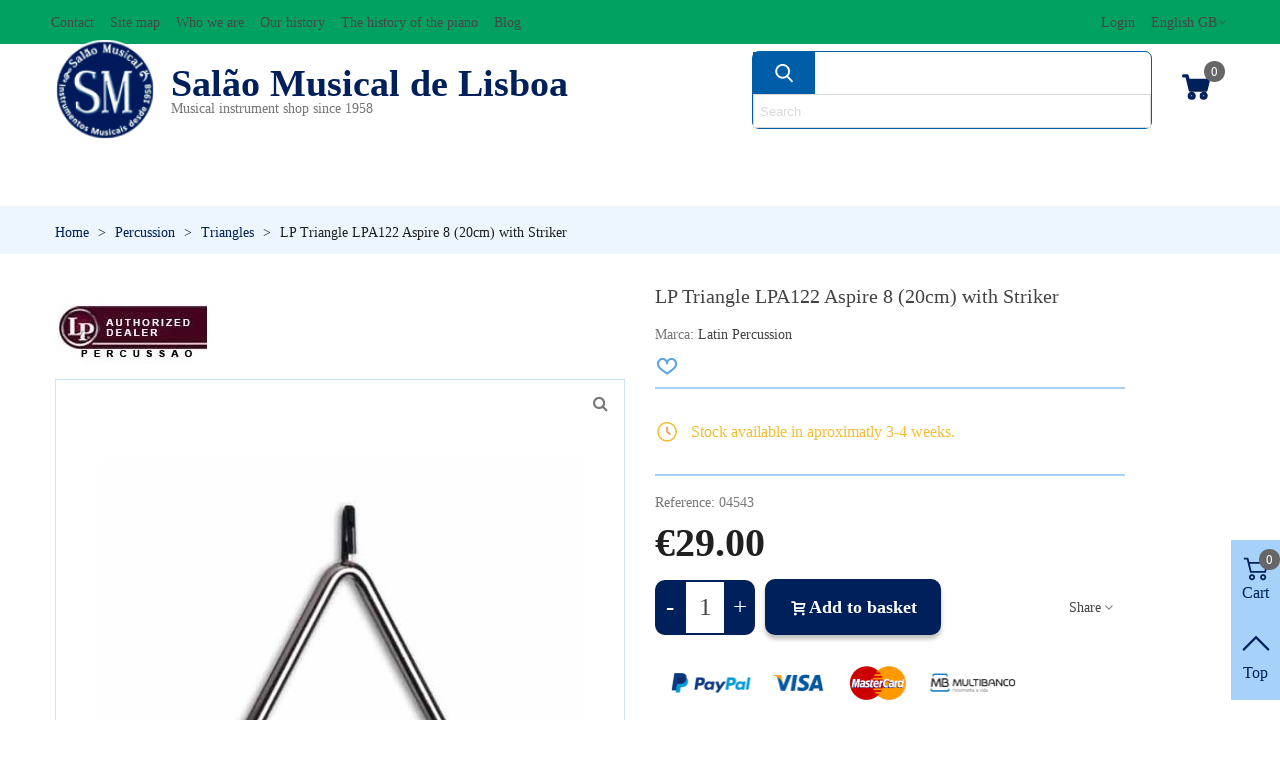

--- FILE ---
content_type: text/html; charset=utf-8
request_url: https://www.salaomusical.com/gb/triangles/1467-lp-triangle-lpa122-aspire-8-20cm-with-striker.html
body_size: 32883
content:
<!doctype html>
<html lang="gb">

  <head>
        
            <script>

            !function(f,b,e,v,n,t,s)
            
            {if(f.fbq)return;n=f.fbq=function(){n.callMethod?
            
            n.callMethod.apply(n,arguments):n.queue.push(arguments)};
            
            if(!f._fbq)f._fbq=n;n.push=n;n.loaded=!0;n.version='2.0';
            
            n.queue=[];t=b.createElement(e);t.async=!0;
            
            t.src=v;s=b.getElementsByTagName(e)[0];
            
            s.parentNode.insertBefore(t,s)}(window, document,'script',
            
            'https://connect.facebook.net/en_US/fbevents.js');
            
            fbq('init', '1178161996866731');
            
            fbq('track', 'PageView');
            
            </script>
            
            <noscript><img height="1" width="1" style="display:none"
            
            src="https://www.facebook.com/tr?id=1178161996866731&ev=PageView&noscript=1"
            
            /></noscript>
         
	
	  
  <meta charset="utf-8">


  <meta http-equiv="x-ua-compatible" content="ie=edge">



  <title>LP LPA122 Aspire 8 20cm Mallet | Triangle | Salão Musical</title>
  
    
  
  <meta name="description" content="">
  <meta name="keywords" content="triângulo,lp,aspire,aço,8,20cm,batente,lpa122,555,0071,079">
        <link rel="canonical" href="https://www.salaomusical.com/gb/triangles/1467-lp-triangle-lpa122-aspire-8-20cm-with-striker.html">
    
                      <link rel="alternate" href="https://www.salaomusical.com/es/triangulos/1467-triangulo-lp-lpa122-aspire-8-20cm-con-batidor.html?controllerUri=product" hreflang="es-es">
                  <link rel="alternate" href="https://www.salaomusical.com/pt/triangulos/1467-triangulo-lp-lpa122-aspire-8-20cm-com-batente.html?controllerUri=product" hreflang="pt-pt">
                  <link rel="alternate" href="https://www.salaomusical.com/gb/triangles/1467-lp-triangle-lpa122-aspire-8-20cm-with-striker.html?controllerUri=product" hreflang="x-default">
            
  

<!--st begin -->

    <meta name="viewport" content="width=device-width, maximum-scale=1, initial-scale=1.0" />

    <meta property="og:type" content="product">
  <meta property="og:url" content="https://www.salaomusical.com/gb/triangles/1467-lp-triangle-lpa122-aspire-8-20cm-with-striker.html">
  <meta property="og:title" content="LP LPA122 Aspire 8 20cm Mallet | Triangle | Salão Musical">
  <meta property="og:site_name" content="Salão Musical de Lisboa">
  <meta property="og:description" content="">
  <meta property="og:image" content="https://www.salaomusical.com/1804-large_default/lp-triangle-lpa122-aspire-8-20cm-with-striker.jpg">
  <meta property="og:image:width" content="700">
  <meta property="og:image:height" content="800">
  <meta property="og:image:alt" content="LP Triangle LPA122 Aspire 8 (20cm) with Striker">
    <meta property="product:pretax_price:amount" content="25.664">
  <meta property="product:pretax_price:currency" content="EUR">
  <meta property="product:price:amount" content="29">
  <meta property="product:price:currency" content="EUR">
      <meta property="product:weight:value" content="800.000000">
  <meta property="product:weight:units" content="g">
  
<!--st end -->

  <link rel="icon" type="image/vnd.microsoft.icon" href="https://www.salaomusical.com/img/favicon.ico?1686169180">
  <link rel="shortcut icon" type="image/x-icon" href="https://www.salaomusical.com/img/favicon.ico?1686169180">
  <!--st begin -->
    <link rel="apple-touch-icon" sizes="180x180" href="/stupload/stthemeeditor/50d4540cb0e68dac59b266ea43988c72.png?1709118667" />
      <link rel="icon" type="image/png" sizes="16x16" href="/stupload/stthemeeditor/df65c8a27edd0964f677e9d058d117db.png?1709118667" />
      <link rel="icon" type="image/png" sizes="32x32" href="/stupload/stthemeeditor/a69ae1d81c0e1a5ded1b112adb0a034c.png?1709118667" />
      <link rel="manifest" href="/stupload/stthemeeditor/1/site.webmanifest?1709118667" crossorigin="use-credentials">
      <link rel="mask-icon" href="/modules/stthemeeditor/img/favicon-svg.svg?1709118667" color="#e54d26">
      <meta name="msapplication-config" content="https://www.salaomusical.com//stupload/stthemeeditor/1/browserconfig.xml?1709118667">
    
<!--st end -->

    <link rel="stylesheet" href="https://www.salaomusical.com/themes/transformer/assets/css/theme.css" media="all">
  <link rel="stylesheet" href="https://www.salaomusical.com/themes/transformer/assets/css/responsive.css" media="all">
  <link rel="stylesheet" href="https://www.salaomusical.com/themes/transformer/assets/css/responsive-lg.css" media="all">
  <link rel="stylesheet" href="https://www.salaomusical.com/themes/transformer/assets/css/responsive-xl.css" media="all">
  <link rel="stylesheet" href="https://www.salaomusical.com/themes/transformer/assets/css/responsive-xl-min.css" media="all">
  <link rel="stylesheet" href="https://www.salaomusical.com/themes/transformer/assets/css/responsive-xxl.css" media="all">
  <link rel="stylesheet" href="https://www.salaomusical.com/themes/transformer/assets/css/responsive-xxl-max.css" media="all">
  <link rel="stylesheet" href="https://www.salaomusical.com/modules/stthemeeditor/views/css/animate.min.css" media="all">
  <link rel="stylesheet" href="https://www.salaomusical.com/modules/paypal/views/css/paypal_fo.css" media="all">
  <link rel="stylesheet" href="https://www.salaomusical.com/modules/zyrgoncomposite/views/css/style.css" media="all">
  <link rel="stylesheet" href="https://www.salaomusical.com/themes/salaomusicalv2/assets/css/custom.css" media="all">
  <link rel="stylesheet" href="https://www.salaomusical.com/themes/salaomusicalv2/assets/css/style.css" media="all">
  <link rel="stylesheet" href="https://www.salaomusical.com/modules/savvysearch/views/css/savvysearch.css" media="all">
  <link rel="stylesheet" href="https://www.salaomusical.com/modules/savvysearch/views/css/ssa_icons-1-7.css" media="all">
  <link rel="stylesheet" href="https://www.salaomusical.com/modules/savvysearch/views/css/ssa_autocomplete.css" media="all">
  <link rel="stylesheet" href="https://www.salaomusical.com/modules/stinstagram/views/css/stinstagram.css" media="all">
  <link rel="stylesheet" href="https://www.salaomusical.com/modules/blockmyaccountfooter/blockmyaccount.css" media="all">
  <link rel="stylesheet" href="https://www.salaomusical.com/modules/sthoverimage/views/css/style.css" media="all">
  <link rel="stylesheet" href="https://www.salaomusical.com/modules/cashondeliverywithfee/views/css/cod.css" media="all">
  <link rel="stylesheet" href="https://www.salaomusical.com/modules/blockcontact/blockcontact.css" media="all">
  <link rel="stylesheet" href="https://www.salaomusical.com/modules/lgcookieslaw/views/css/front.css" media="all">
  <link rel="stylesheet" href="https://www.salaomusical.com/modules/lgcookieslaw/views/css/lgcookieslaw.css" media="all">
  <link rel="stylesheet" href="https://www.salaomusical.com/modules/newsletterpro/views/css/1.6/newsletterpro_front.css" media="all">
  <link rel="stylesheet" href="https://www.salaomusical.com/modules/newsletterpro/views/css/app_front.min.css" media="all">
  <link rel="stylesheet" href="https://www.salaomusical.com/modules/newsletterpro/views/css/1.7/display_customer_account_form.css" media="all">
  <link rel="stylesheet" href="https://www.salaomusical.com/modules/blockviewed/blockviewed.css" media="all">
  <link rel="stylesheet" href="https://www.salaomusical.com/js/jquery/ui/themes/base/minified/jquery-ui.min.css" media="all">
  <link rel="stylesheet" href="https://www.salaomusical.com/js/jquery/ui/themes/base/minified/jquery.ui.theme.min.css" media="all">
  <link rel="stylesheet" href="https://www.salaomusical.com/js/jquery/plugins/autocomplete/jquery.autocomplete.css" media="all">
  <link rel="stylesheet" href="https://www.salaomusical.com/js/jquery/plugins/fancybox/jquery.fancybox.css" media="all">
  <link rel="stylesheet" href="https://www.salaomusical.com/modules/stthemeeditor/views/css/customer-s1.css" media="all">
  <link rel="stylesheet" href="https://www.salaomusical.com/js/jquery/ui/themes/base/jquery.ui.core.css" media="all">
  <link rel="stylesheet" href="https://www.salaomusical.com/modules/pm_advancedsearch4/views/css/pm_advancedsearch4-17.css" media="all">
  <link rel="stylesheet" href="https://www.salaomusical.com/modules/pm_advancedsearch4/views/css/pm_advancedsearch4_dynamic.css" media="all">
  <link rel="stylesheet" href="https://www.salaomusical.com/modules/pm_advancedsearch4/views/css/selectize/selectize.css" media="all">
  <link rel="stylesheet" href="https://www.salaomusical.com/themes/salaomusicalv2/assets/css/custom.css" media="all">






  

  <script type="text/javascript">
        var ASSearchUrl = "https:\/\/www.salaomusical.com\/gb\/module\/pm_advancedsearch4\/advancedsearch4";
        var NPRO_AJAX_URL = {"ajax_url":"https:\/\/www.salaomusical.com\/gb\/module\/newsletterpro\/ajax"};
        var NewsletterProAppStorage = {"ajax_url":"https:\/\/www.salaomusical.com\/gb\/module\/newsletterpro\/ajax","config":{"CROSS_TYPE_CLASS":"np-icon-cross_5"}};
        var NewsletterProAppTranslate = {"global":[],"ajax":{"Oops, an error has occurred.":"Oops, an error has occurred.","Error: The AJAX response is not JSON type.":"Error: The AJAX response is not JSON type."},"popup":{"Oops, an error has occurred.":"Oops, an error has occurred.","close in %s seconds":"close in %s seconds"}};
        var NewsletterPro_Data = {"ajax_url":"https:\/\/www.salaomusical.com\/gb\/module\/newsletterpro\/ajax","isPS17":true,"psVersion":"1.7","configuration":{"CROSS_TYPE_CLASS":"np-icon-cross_5"}};
        var addtocart_animation = 0;
        var as4_orderBySalesAsc = "Sales: Lower first";
        var as4_orderBySalesDesc = "Sales: Highest first";
        var blocksearch_type = "top";
        var cart_ajax = true;
        var click_on_header_cart = 0;
        var go_to_shopping_cart = 0;
        var hover_display_cp = 1;
        var lgcookieslaw_block = true;
        var lgcookieslaw_cookie_name = "__lglaw";
        var lgcookieslaw_position = "2";
        var lgcookieslaw_reload = false;
        var lgcookieslaw_session_time = "31536000";
        var prestashop = {"cart":{"products":[],"totals":{"total":{"type":"total","label":"Total","amount":0,"value":"\u20ac0.00"},"total_including_tax":{"type":"total","label":"Total","amount":0,"value":"\u20ac0.00"},"total_excluding_tax":{"type":"total","label":"Total","amount":0,"value":"\u20ac0.00"}},"subtotals":{"products":{"type":"products","label":"Subtotal","amount":0,"value":"\u20ac0.00"},"discounts":null,"shipping":{"type":"shipping","label":"Shipping","amount":0,"value":""},"tax":null},"products_count":0,"summary_string":"0 items","vouchers":{"allowed":1,"added":[]},"discounts":[],"minimalPurchase":5,"minimalPurchaseRequired":"A minimum shopping cart total of \u20ac5.00 is required to validate your order. Current cart total is \u20ac0.00."},"currency":{"id":2,"name":"Euro","iso_code":"EUR","iso_code_num":"978","sign":"\u20ac"},"customer":{"lastname":null,"firstname":null,"email":null,"birthday":null,"newsletter":null,"newsletter_date_add":null,"optin":null,"website":null,"company":null,"siret":null,"ape":null,"is_logged":false,"gender":{"type":null,"name":null},"addresses":[]},"language":{"name":"English GB (English)","iso_code":"gb","locale":"en-GB","language_code":"en-gb","is_rtl":"0","date_format_lite":"Y-m-d","date_format_full":"Y-m-d H:i:s","id":7},"page":{"title":"","canonical":"https:\/\/www.salaomusical.com\/gb\/triangles\/1467-lp-triangle-lpa122-aspire-8-20cm-with-striker.html","meta":{"title":"LP LPA122 Aspire 8 20cm Mallet | Triangle | Sal\u00e3o Musical","description":"","keywords":"tri\u00e2ngulo,lp,aspire,a\u00e7o,8,20cm,batente,lpa122,555,0071,079","robots":"index"},"page_name":"product","body_classes":{"lang-gb":true,"lang-rtl":false,"country-PT":true,"currency-EUR":true,"layout-full-width":true,"page-product":true,"tax-display-enabled":true,"product-id-1467":true,"product-LP Triangle LPA122 Aspire 8 (20cm) with Striker":true,"product-id-category-418":true,"product-id-manufacturer-13":true,"product-id-supplier-0":true,"product-available-for-order":true},"admin_notifications":[]},"shop":{"name":"Sal\u00e3o Musical de Lisboa","logo":"https:\/\/www.salaomusical.com\/img\/logo-1686169180.jpg","stores_icon":"https:\/\/www.salaomusical.com\/img\/lisboa-logo_stores-1619188104.gif","favicon":"https:\/\/www.salaomusical.com\/img\/favicon.ico"},"urls":{"base_url":"https:\/\/www.salaomusical.com\/","current_url":"https:\/\/www.salaomusical.com\/gb\/triangles\/1467-lp-triangle-lpa122-aspire-8-20cm-with-striker.html","shop_domain_url":"https:\/\/www.salaomusical.com","img_ps_url":"https:\/\/www.salaomusical.com\/img\/","img_cat_url":"https:\/\/www.salaomusical.com\/img\/c\/","img_lang_url":"https:\/\/www.salaomusical.com\/img\/l\/","img_prod_url":"https:\/\/www.salaomusical.com\/img\/p\/","img_manu_url":"https:\/\/www.salaomusical.com\/img\/m\/","img_sup_url":"https:\/\/www.salaomusical.com\/img\/su\/","img_ship_url":"https:\/\/www.salaomusical.com\/img\/s\/","img_store_url":"https:\/\/www.salaomusical.com\/img\/st\/","img_col_url":"https:\/\/www.salaomusical.com\/img\/co\/","img_url":"https:\/\/www.salaomusical.com\/themes\/salaomusicalv2\/assets\/img\/","css_url":"https:\/\/www.salaomusical.com\/themes\/salaomusicalv2\/assets\/css\/","js_url":"https:\/\/www.salaomusical.com\/themes\/salaomusicalv2\/assets\/js\/","pic_url":"https:\/\/www.salaomusical.com\/upload\/","pages":{"address":"https:\/\/www.salaomusical.com\/gb\/address","addresses":"https:\/\/www.salaomusical.com\/gb\/addresses","authentication":"https:\/\/www.salaomusical.com\/gb\/login","cart":"https:\/\/www.salaomusical.com\/gb\/cart","category":"https:\/\/www.salaomusical.com\/gb\/index.php?controller=category","cms":"https:\/\/www.salaomusical.com\/gb\/index.php?controller=cms","contact":"https:\/\/www.salaomusical.com\/gb\/contact-us","discount":"https:\/\/www.salaomusical.com\/gb\/discount","guest_tracking":"https:\/\/www.salaomusical.com\/gb\/guest-tracking","history":"https:\/\/www.salaomusical.com\/gb\/order-history","identity":"https:\/\/www.salaomusical.com\/gb\/identity","index":"https:\/\/www.salaomusical.com\/gb\/","my_account":"https:\/\/www.salaomusical.com\/gb\/my-account","order_confirmation":"https:\/\/www.salaomusical.com\/gb\/order-confirmation","order_detail":"https:\/\/www.salaomusical.com\/gb\/index.php?controller=order-detail","order_follow":"https:\/\/www.salaomusical.com\/gb\/order-follow","order":"https:\/\/www.salaomusical.com\/gb\/order","order_return":"https:\/\/www.salaomusical.com\/gb\/index.php?controller=order-return","order_slip":"https:\/\/www.salaomusical.com\/gb\/credit-slip","pagenotfound":"https:\/\/www.salaomusical.com\/gb\/page-not-found","password":"https:\/\/www.salaomusical.com\/gb\/password-recovery","pdf_invoice":"https:\/\/www.salaomusical.com\/gb\/index.php?controller=pdf-invoice","pdf_order_return":"https:\/\/www.salaomusical.com\/gb\/index.php?controller=pdf-order-return","pdf_order_slip":"https:\/\/www.salaomusical.com\/gb\/index.php?controller=pdf-order-slip","prices_drop":"https:\/\/www.salaomusical.com\/gb\/prices-drop","product":"https:\/\/www.salaomusical.com\/gb\/index.php?controller=product","search":"https:\/\/www.salaomusical.com\/gb\/search","sitemap":"https:\/\/www.salaomusical.com\/gb\/sitemap","stores":"https:\/\/www.salaomusical.com\/gb\/stores","supplier":"https:\/\/www.salaomusical.com\/gb\/supplier","register":"https:\/\/www.salaomusical.com\/gb\/login?create_account=1","order_login":"https:\/\/www.salaomusical.com\/gb\/order?login=1"},"alternative_langs":{"es-es":"https:\/\/www.salaomusical.com\/es\/triangulos\/1467-triangulo-lp-lpa122-aspire-8-20cm-con-batidor.html?controllerUri=product","pt-pt":"https:\/\/www.salaomusical.com\/pt\/triangulos\/1467-triangulo-lp-lpa122-aspire-8-20cm-com-batente.html?controllerUri=product","en-gb":"https:\/\/www.salaomusical.com\/gb\/triangles\/1467-lp-triangle-lpa122-aspire-8-20cm-with-striker.html?controllerUri=product"},"theme_assets":"\/themes\/salaomusicalv2\/assets\/","actions":{"logout":"https:\/\/www.salaomusical.com\/gb\/?mylogout="},"no_picture_image":{"bySize":{"cart_default":{"url":"https:\/\/www.salaomusical.com\/img\/p\/gb-default-cart_default.jpg","width":70,"height":80},"small_default":{"url":"https:\/\/www.salaomusical.com\/img\/p\/gb-default-small_default.jpg","width":105,"height":120},"cart_default_2x":{"url":"https:\/\/www.salaomusical.com\/img\/p\/gb-default-cart_default_2x.jpg","width":140,"height":160},"small_default_2x":{"url":"https:\/\/www.salaomusical.com\/img\/p\/gb-default-small_default_2x.jpg","width":210,"height":240},"home_default":{"url":"https:\/\/www.salaomusical.com\/img\/p\/gb-default-home_default.jpg","width":280,"height":320},"medium_default":{"url":"https:\/\/www.salaomusical.com\/img\/p\/gb-default-medium_default.jpg","width":370,"height":423},"home_default_2x":{"url":"https:\/\/www.salaomusical.com\/img\/p\/gb-default-home_default_2x.jpg","width":560,"height":640},"large_default":{"url":"https:\/\/www.salaomusical.com\/img\/p\/gb-default-large_default.jpg","width":700,"height":800},"medium_default_2x":{"url":"https:\/\/www.salaomusical.com\/img\/p\/gb-default-medium_default_2x.jpg","width":740,"height":846},"large_default_2x":{"url":"https:\/\/www.salaomusical.com\/img\/p\/gb-default-large_default_2x.jpg","width":1200,"height":1372},"superlarge_default":{"url":"https:\/\/www.salaomusical.com\/img\/p\/gb-default-superlarge_default.jpg","width":1200,"height":1372},"superlarge_default_2x":{"url":"https:\/\/www.salaomusical.com\/img\/p\/gb-default-superlarge_default_2x.jpg","width":1200,"height":1372}},"small":{"url":"https:\/\/www.salaomusical.com\/img\/p\/gb-default-cart_default.jpg","width":70,"height":80},"medium":{"url":"https:\/\/www.salaomusical.com\/img\/p\/gb-default-home_default_2x.jpg","width":560,"height":640},"large":{"url":"https:\/\/www.salaomusical.com\/img\/p\/gb-default-superlarge_default_2x.jpg","width":1200,"height":1372},"legend":""}},"configuration":{"display_taxes_label":true,"display_prices_tax_incl":true,"is_catalog":false,"show_prices":true,"opt_in":{"partner":true},"quantity_discount":{"type":"discount","label":"Unit discount"},"voucher_enabled":1,"return_enabled":1},"field_required":[],"breadcrumb":{"links":[{"title":"Home","url":"https:\/\/www.salaomusical.com\/gb\/"},{"title":"Percussion","url":"https:\/\/www.salaomusical.com\/gb\/55-percussion"},{"title":"Triangles","url":"https:\/\/www.salaomusical.com\/gb\/418-triangles"},{"title":"LP Triangle LPA122 Aspire 8 (20cm) with Striker","url":"https:\/\/www.salaomusical.com\/gb\/triangles\/1467-lp-triangle-lpa122-aspire-8-20cm-with-striker.html"}],"count":4},"link":{"protocol_link":"https:\/\/","protocol_content":"https:\/\/"},"time":1768802292,"static_token":"38edd710ef56a45f380f7b2c11c9671b","token":"321c4c5ce9cc2bad843bac7dc1b5cba5","debug":false};
        var search_url = "https:\/\/www.salaomusical.com\/gb\/search";
        var ssa_autocomplete_url = "https:\/\/www.salaomusical.com\/gb\/module\/savvysearch\/autocomplete";
        var ssa_currency_blank = 1;
        var ssa_currency_format = null;
        var ssa_currency_sign = "\u20ac";
        var ssa_minchars = 2;
        var st_cart_page_url = "\/\/www.salaomusical.com\/gb\/cart?action=show";
        var st_ins_getimgurl = "https:\/\/www.salaomusical.com\/gb\/module\/stinstagram\/list";
        var st_maximum_already_message = "You already have the maximum quantity available for this product.";
        var st_myloved_url = "https:\/\/www.salaomusical.com\/gb\/module\/stlovedproduct\/myloved";
        var st_refresh_url = "\/\/www.salaomusical.com\/gb\/module\/stshoppingcart\/ajax";
        var stblogcomments_moderate = 1;
        var stgrecaptcha = {"invisible_v2":"1","site_key":"6LfRYEEUAAAAALyXhfqHZehwOxcqsyMxg3_NMW3r","login_attempts":"5","theme":"light","type":"image","size":"normal","lang":"en","logged_in":"0","no_connect":"1","news_delay":"1","login":{"enabled":"0","selector":"body#authentication #login-form .form_content_inner .form-group:last","html":"<div class=\"stgr_login stgr_box form-group form-group-small\"><div class=\"g-recaptcha\"><\/div><\/div>","append":"2"},"register":{"enabled":"1","selector":"body#authentication #customer-form .com_grid_view","html":"<div class=\"col-lg-12\"><div class=\"stgr_register stgr_box form-group form-group-small\"><div class=\"g-recaptcha\"><\/div><\/div><\/div>","append":"0"},"contact":{"enabled":"1","selector":".contact-form .form-fields","html":"<div class=\"stgr_contact stgr_box form-group\"><label class=\"form-control-label required\">Captcha<\/label><div><div class=\"g-recaptcha\"><\/div><\/div><\/div>","append":"0"},"opclogin":{"enabled":"0","selector":"body#checkout #login-form .form_content_inner .form-group:last","html":"<div class=\"stgr_opclogin stgr_box form-group form-group-small\"><div class=\"g-recaptcha\"><\/div><\/div>","append":"2"},"opcregister":{"enabled":"0","selector":"body#checkout #customer-form .form_content_inner","html":"<div class=\"stgr_opcregister stgr_box form-group form-group-small\"><div class=\"g-recaptcha\"><\/div><\/div>","append":"0"},"stnewsletter":{"enabled":"0","selector":".st_news_letter_form_inner","html":"<div class=\"stgr_stnewsletter stgr_box mt-2\"><div class=\"g-recaptcha\"><\/div><\/div>","append":"0"},"emailsubscription":{"enabled":"0","selector":".block_newsletter form .col-xs-12:first","html":"<div class=\"stgr_emailsubscription stgr_box col-xs-12 mt-1\"><div class=\"g-recaptcha\"><\/div><\/div>","append":"2"},"stproductcomments":{"enabled":"1","selector":"form[name=st_product_comment_reply_form] .form-group:last","html":"<div class=\"stgr_stproductcomments stgr_box form-group\"><div class=\"g-recaptcha\"><\/div><\/div>","append":"2"},"stblogcomments":{"enabled":"1","selector":"form[name=st_blog_comment_form] #comment_textarea","html":"<div class=\"stgr_stblogcomments stgr_box form-group\"><div class=\"g-recaptcha\"><\/div><\/div>","append":"1"},"forms":{"login":{"id":"login","val":1,"name":"Login form"},"register":{"id":"register","val":1,"name":"Register form"},"contact":{"id":"contact","val":1,"name":"Contact form"},"opclogin":{"id":"opclogin","val":1,"name":"The lLogin form on the checkout page"},"opcregister":{"id":"opcregister","val":1,"name":"The register form on the checkout page"},"stnewsletter":{"id":"stnewsletter","val":1,"name":"Newsletter popup"},"emailsubscription":{"id":"emailsubscription","val":1,"name":"Newsletter subscription"},"stproductcomments":{"id":"stproductcomments","val":1,"name":"Product comments"},"stblogcomments":{"id":"stblogcomments","val":1,"name":"Blog comments"}}};
        var stlove_bos = [];
        var stlove_login = 0;
        var stlove_pros = [];
        var sttheme = {"cookie_domain":"www.salaomusical.com","cookie_path":"\/","drop_down":0,"magnificpopup_tprev":"Previous","magnificpopup_tnext":"Next","magnificpopup_tcounter":"%curr% of %total%","theme_version":"4.7.7","ps_version":"1.7.8.9","is_rtl":0,"is_mobile_device":false,"gallery_image_type":"large_default","thumb_image_type":"cart_default","responsive_max":2,"fullwidth":0,"responsive":"1","product_view_swither":"1","infinite_scroll":"1","cate_pro_lazy":"1","sticky_column":"","filter_position":"","sticky_option":3,"product_thumbnails":"0","pro_thumnbs_per_fw":1,"pro_thumnbs_per_xxl":1,"pro_thumnbs_per_xl":1,"pro_thumnbs_per_lg":1,"pro_thumnbs_per_md":1,"pro_thumnbs_per_sm":1,"pro_thumnbs_per_xs":1,"pro_thumnbs_per_odd_fw":0,"pro_thumnbs_per_odd_xxl":0,"pro_thumnbs_per_odd_xl":0,"pro_thumnbs_per_odd_lg":0,"pro_thumnbs_per_odd_md":0,"pro_thumnbs_per_odd_sm":0,"pro_thumnbs_per_odd_xs":0,"pro_kk_per_fw":"1","pro_kk_per_xxl":"1","pro_kk_per_xl":"1","pro_kk_per_lg":"1","pro_kk_per_md":"1","pro_kk_per_sm":"1","pro_kk_per_xs":"1","categories_per_fw":"4","categories_per_xxl":"4","categories_per_xl":"4","categories_per_lg":"4","categories_per_md":"2","categories_per_sm":"1","categories_per_xs":"1","enable_zoom":0,"enable_thickbox":3,"retina":"0","sticky_mobile_header":"0","sticky_mobile_header_height":"0","use_mobile_header":"0","pro_image_column_md":"6","submemus_animation":0,"submemus_action":0,"pro_quantity_input":"2","popup_vertical_fit":"0","pro_tm_slider":"0","pro_tm_slider_cate":"0","buy_now":"0","lazyload_main_gallery":"0","product_views":"0","pro_images":[{"cover":"1","id_image":"1804","legend":"","position":"1","bySize":{"large_default_2x":{"url":"https:\/\/www.salaomusical.com\/1804-large_default_2x\/lp-triangle-lpa122-aspire-8-20cm-with-striker.jpg","width":1200,"height":1372},"superlarge_default":{"url":"https:\/\/www.salaomusical.com\/1804-superlarge_default\/lp-triangle-lpa122-aspire-8-20cm-with-striker.jpg","width":1200,"height":1372},"superlarge_default_2x":{"url":"https:\/\/www.salaomusical.com\/1804-superlarge_default_2x\/lp-triangle-lpa122-aspire-8-20cm-with-striker.jpg","width":1200,"height":1372},"medium_default_2x":{"url":"https:\/\/www.salaomusical.com\/1804-medium_default_2x\/lp-triangle-lpa122-aspire-8-20cm-with-striker.jpg","width":740,"height":846},"large_default":{"url":"https:\/\/www.salaomusical.com\/1804-large_default\/lp-triangle-lpa122-aspire-8-20cm-with-striker.jpg","width":700,"height":800},"home_default_2x":{"url":"https:\/\/www.salaomusical.com\/1804-home_default_2x\/lp-triangle-lpa122-aspire-8-20cm-with-striker.jpg","width":560,"height":640},"medium_default":{"url":"https:\/\/www.salaomusical.com\/1804-medium_default\/lp-triangle-lpa122-aspire-8-20cm-with-striker.jpg","width":370,"height":423},"home_default":{"url":"https:\/\/www.salaomusical.com\/1804-home_default\/lp-triangle-lpa122-aspire-8-20cm-with-striker.jpg","width":280,"height":320},"small_default_2x":{"url":"https:\/\/www.salaomusical.com\/1804-small_default_2x\/lp-triangle-lpa122-aspire-8-20cm-with-striker.jpg","width":210,"height":240},"cart_default_2x":{"url":"https:\/\/www.salaomusical.com\/1804-cart_default_2x\/lp-triangle-lpa122-aspire-8-20cm-with-striker.jpg","width":140,"height":160},"small_default":{"url":"https:\/\/www.salaomusical.com\/1804-small_default\/lp-triangle-lpa122-aspire-8-20cm-with-striker.jpg","width":105,"height":120},"cart_default":{"url":"https:\/\/www.salaomusical.com\/1804-cart_default\/lp-triangle-lpa122-aspire-8-20cm-with-striker.jpg","width":70,"height":80}}}]};
      </script>

<!--st end -->

  <style>.top_bar_item.shopping_cart_style_0 .cart_icon_item, .top_bar_item.shopping_cart_style_2 .cart_icon_item, .top_bar_item.shopping_cart_style_3 .cart_icon_item{height:42px;line-height:40px;}.top_bar_item.shopping_cart_style_0 .ajax_cart_bag{min-width:42px;}.top_bar_item .cart_icon_item{color:#00205B;}.st_shopping_cart.header_item .header_icon_btn_icon i, .st_shopping_cart.header_item .ajax_cart_bag i{font-size:30px;}</style>
<style>
#st_mega_menu_wrap #st_ma_38,#st_mobile_menu #st_mo_ma_38,#st_mega_menu_column_block #st_ma_38,#st_mega_menu_wrap #st_menu_block_38,#st_mega_menu_wrap #st_menu_block_38 a,#st_mega_menu_column_block #st_menu_block_38,#st_mega_menu_column_block #st_menu_block_38 a{color:#474747;}#st_mega_menu_wrap #st_menu_block_38 .ma_level_1,#st_mega_menu_column_block #st_menu_block_38 .ma_level_1{color:#474747;}#st_mega_menu_wrap #st_ma_38:hover, #st_mega_menu_wrap #st_menu_38.current .ma_level_0,#st_mobile_menu #st_mo_ma_38:hover, #st_mobile_menu #st_mo_menu_38.active .mo_ma_level_0,#st_mega_menu_column_block #st_ma_38:hover, #st_mega_menu_column_block #st_menu_38.current .ma_level_0,#st_mega_menu_wrap #st_menu_block_38 a:hover,#st_mega_menu_column_block #st_menu_block_38 a:hover{color:#00a161;}#st_mega_menu_wrap #st_menu_block_38 .ma_level_1:hover,#st_mega_menu_column_block #st_menu_block_38 .ma_level_1:hover{color:#00a161;}#st_mega_menu_wrap #st_ma_39,#st_mobile_menu #st_mo_ma_39,#st_mega_menu_column_block #st_ma_39,#st_mega_menu_wrap #st_menu_block_39,#st_mega_menu_wrap #st_menu_block_39 a,#st_mega_menu_column_block #st_menu_block_39,#st_mega_menu_column_block #st_menu_block_39 a{color:#474747;}#st_mega_menu_wrap #st_menu_block_39 .ma_level_1,#st_mega_menu_column_block #st_menu_block_39 .ma_level_1{color:#474747;}#st_mega_menu_wrap #st_ma_39:hover, #st_mega_menu_wrap #st_menu_39.current .ma_level_0,#st_mobile_menu #st_mo_ma_39:hover, #st_mobile_menu #st_mo_menu_39.active .mo_ma_level_0,#st_mega_menu_column_block #st_ma_39:hover, #st_mega_menu_column_block #st_menu_39.current .ma_level_0,#st_mega_menu_wrap #st_menu_block_39 a:hover,#st_mega_menu_column_block #st_menu_block_39 a:hover{color:#00a161;}#st_mega_menu_wrap #st_menu_block_39 .ma_level_1:hover,#st_mega_menu_column_block #st_menu_block_39 .ma_level_1:hover{color:#00a161;}#st_mega_menu_wrap #st_ma_40,#st_mobile_menu #st_mo_ma_40,#st_mega_menu_column_block #st_ma_40,#st_mega_menu_wrap #st_menu_block_40,#st_mega_menu_wrap #st_menu_block_40 a,#st_mega_menu_column_block #st_menu_block_40,#st_mega_menu_column_block #st_menu_block_40 a{color:#474747;}#st_mega_menu_wrap #st_menu_block_40 .ma_level_1,#st_mega_menu_column_block #st_menu_block_40 .ma_level_1{color:#474747;}#st_mega_menu_wrap #st_ma_40:hover, #st_mega_menu_wrap #st_menu_40.current .ma_level_0,#st_mobile_menu #st_mo_ma_40:hover, #st_mobile_menu #st_mo_menu_40.active .mo_ma_level_0,#st_mega_menu_column_block #st_ma_40:hover, #st_mega_menu_column_block #st_menu_40.current .ma_level_0,#st_mega_menu_wrap #st_menu_block_40 a:hover,#st_mega_menu_column_block #st_menu_block_40 a:hover{color:#00a161;}#st_mega_menu_wrap #st_menu_block_40 .ma_level_1:hover,#st_mega_menu_column_block #st_menu_block_40 .ma_level_1:hover{color:#00a161;}#st_mega_menu_wrap #st_ma_41,#st_mobile_menu #st_mo_ma_41,#st_mega_menu_column_block #st_ma_41,#st_mega_menu_wrap #st_menu_block_41,#st_mega_menu_wrap #st_menu_block_41 a,#st_mega_menu_column_block #st_menu_block_41,#st_mega_menu_column_block #st_menu_block_41 a{color:#474747;}#st_mega_menu_wrap #st_menu_block_41 .ma_level_1,#st_mega_menu_column_block #st_menu_block_41 .ma_level_1{color:#474747;}#st_mega_menu_wrap #st_ma_41:hover, #st_mega_menu_wrap #st_menu_41.current .ma_level_0,#st_mobile_menu #st_mo_ma_41:hover, #st_mobile_menu #st_mo_menu_41.active .mo_ma_level_0,#st_mega_menu_column_block #st_ma_41:hover, #st_mega_menu_column_block #st_menu_41.current .ma_level_0,#st_mega_menu_wrap #st_menu_block_41 a:hover,#st_mega_menu_column_block #st_menu_block_41 a:hover{color:#00a161;}#st_mega_menu_wrap #st_menu_block_41 .ma_level_1:hover,#st_mega_menu_column_block #st_menu_block_41 .ma_level_1:hover{color:#00a161;}#st_mega_menu_wrap #st_ma_42,#st_mobile_menu #st_mo_ma_42,#st_mega_menu_column_block #st_ma_42,#st_mega_menu_wrap #st_menu_block_42,#st_mega_menu_wrap #st_menu_block_42 a,#st_mega_menu_column_block #st_menu_block_42,#st_mega_menu_column_block #st_menu_block_42 a{color:#474747;}#st_mega_menu_wrap #st_menu_block_42 .ma_level_1,#st_mega_menu_column_block #st_menu_block_42 .ma_level_1{color:#474747;}#st_mega_menu_wrap #st_ma_42:hover, #st_mega_menu_wrap #st_menu_42.current .ma_level_0,#st_mobile_menu #st_mo_ma_42:hover, #st_mobile_menu #st_mo_menu_42.active .mo_ma_level_0,#st_mega_menu_column_block #st_ma_42:hover, #st_mega_menu_column_block #st_menu_42.current .ma_level_0,#st_mega_menu_wrap #st_menu_block_42 a:hover,#st_mega_menu_column_block #st_menu_block_42 a:hover{color:#00a161;}#st_mega_menu_wrap #st_menu_block_42 .ma_level_1:hover,#st_mega_menu_column_block #st_menu_block_42 .ma_level_1:hover{color:#00a161;}#st_mega_menu_wrap #st_ma_43,#st_mobile_menu #st_mo_ma_43,#st_mega_menu_column_block #st_ma_43,#st_mega_menu_wrap #st_menu_block_43,#st_mega_menu_wrap #st_menu_block_43 a,#st_mega_menu_column_block #st_menu_block_43,#st_mega_menu_column_block #st_menu_block_43 a{color:#474747;}#st_mega_menu_wrap #st_menu_block_43 .ma_level_1,#st_mega_menu_column_block #st_menu_block_43 .ma_level_1{color:#474747;}#st_mega_menu_wrap #st_ma_43:hover, #st_mega_menu_wrap #st_menu_43.current .ma_level_0,#st_mobile_menu #st_mo_ma_43:hover, #st_mobile_menu #st_mo_menu_43.active .mo_ma_level_0,#st_mega_menu_column_block #st_ma_43:hover, #st_mega_menu_column_block #st_menu_43.current .ma_level_0,#st_mega_menu_wrap #st_menu_block_43 a:hover,#st_mega_menu_column_block #st_menu_block_43 a:hover{color:#00a161;}#st_mega_menu_wrap #st_menu_block_43 .ma_level_1:hover,#st_mega_menu_column_block #st_menu_block_43 .ma_level_1:hover{color:#00a161;}#st_mega_menu_wrap #st_ma_44,#st_mobile_menu #st_mo_ma_44,#st_mega_menu_column_block #st_ma_44,#st_mega_menu_wrap #st_menu_block_44,#st_mega_menu_wrap #st_menu_block_44 a,#st_mega_menu_column_block #st_menu_block_44,#st_mega_menu_column_block #st_menu_block_44 a{color:#474747;}#st_mega_menu_wrap #st_menu_block_44 .ma_level_1,#st_mega_menu_column_block #st_menu_block_44 .ma_level_1{color:#474747;}#st_mega_menu_wrap #st_ma_44:hover, #st_mega_menu_wrap #st_menu_44.current .ma_level_0,#st_mobile_menu #st_mo_ma_44:hover, #st_mobile_menu #st_mo_menu_44.active .mo_ma_level_0,#st_mega_menu_column_block #st_ma_44:hover, #st_mega_menu_column_block #st_menu_44.current .ma_level_0,#st_mega_menu_wrap #st_menu_block_44 a:hover,#st_mega_menu_column_block #st_menu_block_44 a:hover{color:#00a161;}#st_mega_menu_wrap #st_menu_block_44 .ma_level_1:hover,#st_mega_menu_column_block #st_menu_block_44 .ma_level_1:hover{color:#00a161;}#st_mega_menu_wrap #st_ma_45,#st_mobile_menu #st_mo_ma_45,#st_mega_menu_column_block #st_ma_45,#st_mega_menu_wrap #st_menu_block_45,#st_mega_menu_wrap #st_menu_block_45 a,#st_mega_menu_column_block #st_menu_block_45,#st_mega_menu_column_block #st_menu_block_45 a{color:#474747;}#st_mega_menu_wrap #st_menu_block_45 .ma_level_1,#st_mega_menu_column_block #st_menu_block_45 .ma_level_1{color:#474747;}#st_mega_menu_wrap #st_ma_45:hover, #st_mega_menu_wrap #st_menu_45.current .ma_level_0,#st_mobile_menu #st_mo_ma_45:hover, #st_mobile_menu #st_mo_menu_45.active .mo_ma_level_0,#st_mega_menu_column_block #st_ma_45:hover, #st_mega_menu_column_block #st_menu_45.current .ma_level_0,#st_mega_menu_wrap #st_menu_block_45 a:hover,#st_mega_menu_column_block #st_menu_block_45 a:hover{color:#00a161;}#st_mega_menu_wrap #st_menu_block_45 .ma_level_1:hover,#st_mega_menu_column_block #st_menu_block_45 .ma_level_1:hover{color:#00a161;}#st_mega_menu_wrap #st_ma_47,#st_mobile_menu #st_mo_ma_47,#st_mega_menu_column_block #st_ma_47,#st_mega_menu_wrap #st_menu_block_47,#st_mega_menu_wrap #st_menu_block_47 a,#st_mega_menu_column_block #st_menu_block_47,#st_mega_menu_column_block #st_menu_block_47 a{color:#474747;}#st_mega_menu_wrap #st_menu_block_47 .ma_level_1,#st_mega_menu_column_block #st_menu_block_47 .ma_level_1{color:#474747;}#st_mega_menu_wrap #st_ma_47:hover, #st_mega_menu_wrap #st_menu_47.current .ma_level_0,#st_mobile_menu #st_mo_ma_47:hover, #st_mobile_menu #st_mo_menu_47.active .mo_ma_level_0,#st_mega_menu_column_block #st_ma_47:hover, #st_mega_menu_column_block #st_menu_47.current .ma_level_0,#st_mega_menu_wrap #st_menu_block_47 a:hover,#st_mega_menu_column_block #st_menu_block_47 a:hover{color:#00a161;}#st_mega_menu_wrap #st_menu_block_47 .ma_level_1:hover,#st_mega_menu_column_block #st_menu_block_47 .ma_level_1:hover{color:#00a161;}
</style>
<style>#st_swiper_1 .swiper-pagination-bullet-active, #st_swiper_1 .swiper-pagination-progress .swiper-pagination-progressbar{background-color:#ffffff;}#st_swiper_1 .swiper-pagination-st-round .swiper-pagination-bullet.swiper-pagination-bullet-active{background-color:#ffffff;border-color:#ffffff;}#st_swiper_1 .swiper-pagination-st-round .swiper-pagination-bullet.swiper-pagination-bullet-active span{background-color:#ffffff;}#st_swiper_2 .swiper-pagination-bullet-active, #st_swiper_2 .swiper-pagination-progress .swiper-pagination-progressbar{background-color:#ffffff;}#st_swiper_2 .swiper-pagination-st-round .swiper-pagination-bullet.swiper-pagination-bullet-active{background-color:#ffffff;border-color:#ffffff;}#st_swiper_2 .swiper-pagination-st-round .swiper-pagination-bullet.swiper-pagination-bullet-active span{background-color:#ffffff;}#st_swiper_3 .swiper-pagination-bullet-active, #st_swiper_3 .swiper-pagination-progress .swiper-pagination-progressbar{background-color:#ffffff;}#st_swiper_3 .swiper-pagination-st-round .swiper-pagination-bullet.swiper-pagination-bullet-active{background-color:#ffffff;border-color:#ffffff;}#st_swiper_3 .swiper-pagination-st-round .swiper-pagination-bullet.swiper-pagination-bullet-active span{background-color:#ffffff;}#st_swiper_4 .swiper-pagination-bullet-active, #st_swiper_4 .swiper-pagination-progress .swiper-pagination-progressbar{background-color:#ffffff;}#st_swiper_4 .swiper-pagination-st-round .swiper-pagination-bullet.swiper-pagination-bullet-active{background-color:#ffffff;border-color:#ffffff;}#st_swiper_4 .swiper-pagination-st-round .swiper-pagination-bullet.swiper-pagination-bullet-active span{background-color:#ffffff;}#st_swiper_5 .swiper-pagination-bullet-active, #st_swiper_5 .swiper-pagination-progress .swiper-pagination-progressbar{background-color:#ffffff;}#st_swiper_5 .swiper-pagination-st-round .swiper-pagination-bullet.swiper-pagination-bullet-active{background-color:#ffffff;border-color:#ffffff;}#st_swiper_5 .swiper-pagination-st-round .swiper-pagination-bullet.swiper-pagination-bullet-active span{background-color:#ffffff;}#st_swiper_5 .swiper-button, #st_swiper_5 .swiper-button.swiper-button-disabled, #st_swiper_5 .swiper-button.swiper-button-disabled:hover{color:#00205B;}#st_swiper_5 .swiper-button:hover{color:#00205B;}#st_swiper_5 .swiper-button{background-color:#ffffff;}#st_swiper_5 .swiper-button, #st_swiper_5 .swiper-button.swiper-button-disabled, #st_swiper_5 .swiper-button.swiper-button-disabled:hover{background-color:rgba(255,255,255,0.8);}#st_swiper_5 .swiper-button:hover{background-color:#ffffff;}#st_swiper_5 .swiper-button:hover{background-color:rgba(255,255,255,0.8);}#swiper_container_out_5{margin-top:0px;}#swiper_container_out_5{margin-bottom:80px;}</style>
<style>.st_banner_block_1 .st_image_layered_description, a.st_banner_block_1 , .st_banner_block_1 .st_image_layered_description a{color:#ffffff;} .st_banner_block_1 .separater{border-color:#ffffff;}.st_banner_block_2 .st_image_layered_description, a.st_banner_block_2 , .st_banner_block_2 .st_image_layered_description a{color:#ffffff;} .st_banner_block_2 .separater{border-color:#ffffff;}.st_banner_block_3 .st_image_layered_description, a.st_banner_block_3 , .st_banner_block_3 .st_image_layered_description a{color:#ffffff;} .st_banner_block_3 .separater{border-color:#ffffff;}.st_banner_block_4 .st_image_layered_description, a.st_banner_block_4 , .st_banner_block_4 .st_image_layered_description a{color:#ffffff;} .st_banner_block_4 .separater{border-color:#ffffff;}.st_banner_block_5 .st_image_layered_description, a.st_banner_block_5 , .st_banner_block_5 .st_image_layered_description a{color:#ffffff;} .st_banner_block_5 .separater{border-color:#ffffff;}.st_banner_block_6 .st_image_layered_description, a.st_banner_block_6 , .st_banner_block_6 .st_image_layered_description a{color:#ffffff;} .st_banner_block_6 .separater{border-color:#ffffff;}.st_banner_block_7 .st_image_layered_description, a.st_banner_block_7 , .st_banner_block_7 .st_image_layered_description a{color:#ffffff;} .st_banner_block_7 .separater{border-color:#ffffff;}.st_banner_block_8 .st_image_layered_description, a.st_banner_block_8 , .st_banner_block_8 .st_image_layered_description a{color:#ffffff;} .st_banner_block_8 .separater{border-color:#ffffff;}.st_banner_block_9 .st_image_layered_description, a.st_banner_block_9 , .st_banner_block_9 .st_image_layered_description a{color:#ffffff;} .st_banner_block_9 .separater{border-color:#ffffff;}.st_banner_block_10 .st_image_layered_description, a.st_banner_block_10 , .st_banner_block_10 .st_image_layered_description a{color:#ffffff;} .st_banner_block_10 .separater{border-color:#ffffff;}.st_banner_block_11 .st_image_layered_description, a.st_banner_block_11 , .st_banner_block_11 .st_image_layered_description a{color:#ffffff;} .st_banner_block_11 .separater{border-color:#ffffff;}.st_banner_block_12 .st_image_layered_description, a.st_banner_block_12 , .st_banner_block_12 .st_image_layered_description a{color:#ffffff;} .st_banner_block_12 .separater{border-color:#ffffff;}</style>
<style>.add_to_love.layer_btn{right:0px;}.add_to_love.layer_btn{top:0px;}.add_to_love, .add_to_love:hover{color:#5BA6E3;}.add_to_love.st_added, .add_to_love.st_added:hover{color:#5BA6E3;}.love_product .btn_text{display:none;}.love_product i{font-size:20px;}.love_product i{color:#5BA6E3;}.love_product:hover i, .love_product.st_added i{color:#5BA6E3;}</style>
<style>#st_notification_1{max-width:320px;}#st_notification_1 {padding-top:50px;padding-bottom:50px;}#st_notification_1 {padding-left:20px;padding-right:20px;}#st_notification_1 {background-image:url(https://www.salaomusical.com/modules/stnotification/views/img/demo1cookiesbg.jpg);background-repeat: no-repeat; background-size: cover; background-position: center top;}#st_notification_1{-webkit-box-shadow: 0px 0px 0px 0px rgba(0,0,0,0.00); -moz-box-shadow: 0px 0px 0px 0px rgba(0,0,0,0.00); box-shadow: 0px 0px 0px 0px rgba(0,0,0,0.00); }#st_notification_2{max-width:320px;}#st_notification_2 {padding-top:50px;padding-bottom:50px;}#st_notification_2 {padding-left:20px;padding-right:20px;}#st_notification_2 {background-image:url(https://www.salaomusical.com/modules/stnotification/views/img/demo1cookiesbg.jpg);background-repeat: no-repeat; background-size: cover; background-position: center top;}#st_notification_2{-webkit-box-shadow: 0px 0px 0px 0px rgba(0,0,0,0.00); -moz-box-shadow: 0px 0px 0px 0px rgba(0,0,0,0.00); box-shadow: 0px 0px 0px 0px rgba(0,0,0,0.00); }#st_notification_3{max-width:320px;}#st_notification_3 {padding-top:50px;padding-bottom:50px;}#st_notification_3 {padding-left:20px;padding-right:20px;}#st_notification_3 {background-image:url(https://www.salaomusical.com/modules/stnotification/views/img/demo1cookiesbg.jpg);background-repeat: no-repeat; background-size: cover; background-position: center top;}#st_notification_3{-webkit-box-shadow: 0px 0px 0px 0px rgba(0,0,0,0.00); -moz-box-shadow: 0px 0px 0px 0px rgba(0,0,0,0.00); box-shadow: 0px 0px 0px 0px rgba(0,0,0,0.00); }#st_notification_4{max-width:320px;}#st_notification_4 {padding-top:50px;padding-bottom:50px;}#st_notification_4 {padding-left:20px;padding-right:20px;}#st_notification_4 {background-image:url(https://www.salaomusical.com/modules/stnotification/views/img/demo1cookiesbg.jpg);background-repeat: no-repeat; background-size: cover; background-position: center top;}#st_notification_4{-webkit-box-shadow: 0px 0px 0px 0px rgba(0,0,0,0.00); -moz-box-shadow: 0px 0px 0px 0px rgba(0,0,0,0.00); box-shadow: 0px 0px 0px 0px rgba(0,0,0,0.00); }</style>
<style> .breadcrumb_spacing{height:30px;} #page_banner_container_3 .breadcrumb_nav{font-size: 14px;} #page_banner_container_3 .style_content{font-size: 14px;} #page_banner_container_3 .breadcrumb_nav, #page_banner_container_3 .breadcrumb_nav a{color: #202020;} #page_banner_container_3 .style_content, #page_banner_container_3 .style_content a{color: #202020;} #page_banner_container_3 .breadcrumb_nav a{color: #00205B;} #page_banner_container_3 .style_content a{color: #00205B;} #page_banner_container_3 .breadcrumb_nav a:hover{color: #00205B;} #page_banner_container_3 .style_content a:hover{color: #00205B;} #page_banner_container_3 {background-color: #A6D2F9;} #page_banner_container_3 {border-color: #A6D2F9;} #page_banner_container_3 {border-top-width: 1px;} #page_banner_container_3 {border-bottom-width: 1px;} #page_banner_container_3 {padding-top: 16px;} #page_banner_container_3 {padding-bottom: 11px;} #page_banner_container_3 {margin-top:0px;}</style>
<style>.st-menu{width:300px;}.open_bar_right #rightbar{right: 300px;}.open_bar_left #leftbar{left: 300px;}.is_rtl .open_bar_right #rightbar{right: auto;left: 300px;}.is_rtl .open_bar_left #leftbar{left:auto;right: 300px;}.st-effect-0.open_bar_right .st-pusher {-webkit-transform: translate3d(-300px, 0, 0); transform: translate3d(-300px, 0, 0); } .st-effect-0.open_bar_left .st-pusher {-webkit-transform: translate3d(300px, 0, 0); transform: translate3d(300px, 0, 0); } .is_rtl .st-effect-0.open_bar_right .st-pusher {-webkit-transform: translate3d(300px, 0, 0); transform: translate3d(300px, 0, 0); } .is_rtl .st-effect-0.open_bar_left .st-pusher {-webkit-transform: translate3d(-300px, 0, 0); transform: translate3d(-300px, 0, 0); }#rightbar_19 .icon_wrap{color:#00205B}#rightbar_19 .icon_wrap{background-color:#A6D2F9}#rightbar_19 .icon_wrap:hover, #rightbar_19 .icon_wrap.active{color:#00205B}#rightbar_19 .icon_wrap:hover, #rightbar_19 .icon_wrap.active{background-color:#A6D2F9}#side_products_cart{right: 0; left: auto; border-left-width: 4px;border-right-width: 0;}.is_rtl #side_products_cart{left: 0; right: auto;border-left-width:0;border-right-width: 4px;}#rightbar_21 .icon_wrap{color:#00205B}#rightbar_21 .icon_wrap{background-color:#A6D2F9}#rightbar_21 .icon_wrap:hover, #rightbar_21 .icon_wrap.active{color:#00205B}#rightbar_21 .icon_wrap:hover, #rightbar_21 .icon_wrap.active{background-color:#A6D2F9}#side_custom_sidebar_24{right: 0; left: auto; border-left-width: 4px;border-right-width: 0;}.is_rtl #side_custom_sidebar_24{left: 0; right: auto;border-left-width:0;border-right-width: 4px;}#side_stmobilemenu{right: auto; left: 0; border-left-width: 0;border-right-width: 4px;}.is_rtl #side_stmobilemenu{left: auto; right: 0;border-left-width:4px;border-right-width: 0;}#side_products_cart{right: 0; left: auto; border-left-width: 4px;border-right-width: 0;}.is_rtl #side_products_cart{left: 0; right: auto;border-left-width:0;border-right-width: 4px;}#rightbar{-webkit-flex-grow: 2; -moz-flex-grow: 2; flex-grow: 2; -ms-flex-positive: 2;}#leftbar{-webkit-flex-grow: 0; -moz-flex-grow: 0; flex-grow: 0; -ms-flex-positive: 0;}#rightbar{top:50%; bottom:auto;}#leftbar{top:auto; bottom:0%;}</style>
<style>.st_sticker_16{border-color:#999999;}.st_sticker_16{border-width:2px;}.pro_first_box .st_sticker_16.flag_1:before, .pro_first_box .st_sticker_16.flag_2:before{top:-2px;}.pro_first_box .st_sticker_16.flag_1:before{right:-13px;}.pro_first_box .st_sticker_16.flag_2:before{left:-13px;}.st_sticker_16{font-weight:normal;}.st_sticker_48{color:#005da8;}.st_sticker_48{border-width:0px;}.pro_first_box .st_sticker_48.flag_1:before, .pro_first_box .st_sticker_48.flag_2:before{top:-0px;}.pro_first_box .st_sticker_48.flag_1:before{right:-11px;}.pro_first_box .st_sticker_48.flag_2:before{left:-11px;}.st_sticker_48{font-size:30px;}.st_sticker_48{font-weight:normal;}.st_sticker_48{left:15px;}.st_sticker_48{top:0px;}.st_sticker_14{color:#ffffff;}.st_sticker_14{background:rgba(255,138,0,1);}.st_sticker_14{background:rgba(255,138,0,1);}.pro_first_box .st_sticker_14.flag_1:before, .pro_first_box .st_sticker_14.flag_2:before{border-top-color:#FF8A00;border-bottom-color:#FF8A00;}.st_sticker_14{border-width:0px;}.st_sticker_14{height:20px;line-height:20px;}.pro_first_box .st_sticker_14.flag_1:before, .pro_first_box .st_sticker_14.flag_2:before{height:20px;width:10px;border-width:10px;}.pro_first_box .st_sticker_14.flag_1:before, .pro_first_box .st_sticker_14.flag_2:before{top:-0px;}.pro_first_box .st_sticker_14.flag_1:before{right:-10px;}.pro_first_box .st_sticker_14.flag_2:before{left:-10px;}.st_sticker_14{right:0px;}.st_sticker_14{top:20px;}.st_sticker_55{color:#00205B;}.st_sticker_55{border-width:0px;}.pro_first_box .st_sticker_55.flag_1:before, .pro_first_box .st_sticker_55.flag_2:before{top:-0px;}.pro_first_box .st_sticker_55.flag_1:before{right:-11px;}.pro_first_box .st_sticker_55.flag_2:before{left:-11px;}.st_sticker_55{font-weight:normal;}.st_sticker_55{right:5px;}.st_sticker_55{bottom:10px;}.st_sticker_46{color:#005da8;}.st_sticker_46{border-width:0px;}.pro_first_box .st_sticker_46.flag_1:before, .pro_first_box .st_sticker_46.flag_2:before{top:-0px;}.pro_first_box .st_sticker_46.flag_1:before{right:-11px;}.pro_first_box .st_sticker_46.flag_2:before{left:-11px;}.st_sticker_46{font-size:30px;}.st_sticker_46{font-weight:normal;}.st_sticker_46{left:15px;}.st_sticker_46{top:0px;}.st_sticker_21{color:#000000;}.st_sticker_21{background:rgba(166,84,189,0.5);}.st_sticker_21{background:rgba(166,84,189,0.5);}.pro_first_box .st_sticker_21.flag_1:before, .pro_first_box .st_sticker_21.flag_2:before{border-top-color:#a654bd;border-bottom-color:#a654bd;}.st_sticker_21{border-color:#a65abd;}.st_sticker_21{border-width:2px;}.st_sticker_21{-webkit-border-radius: 3px;-moz-border-radius: 3px;border-radius: 3px;}.pro_first_box .st_sticker_21.flag_1:before, .pro_first_box .st_sticker_21.flag_2:before{top:-2px;}.pro_first_box .st_sticker_21.flag_1:before{right:-13px;}.pro_first_box .st_sticker_21.flag_2:before{left:-13px;}.st_sticker_21{font-weight:normal;}.st_sticker_51{color:#005da8;}.st_sticker_51{border-width:0px;}.pro_first_box .st_sticker_51.flag_1:before, .pro_first_box .st_sticker_51.flag_2:before{top:-0px;}.pro_first_box .st_sticker_51.flag_1:before{right:-11px;}.pro_first_box .st_sticker_51.flag_2:before{left:-11px;}.st_sticker_51{font-size:30px;}.st_sticker_51{font-weight:normal;}.st_sticker_51{left:15px;}.st_sticker_51{top:0px;}.st_sticker_49{color:#005da8;}.st_sticker_49{border-width:0px;}.pro_first_box .st_sticker_49.flag_1:before, .pro_first_box .st_sticker_49.flag_2:before{top:-0px;}.pro_first_box .st_sticker_49.flag_1:before{right:-11px;}.pro_first_box .st_sticker_49.flag_2:before{left:-11px;}.st_sticker_49{font-size:30px;}.st_sticker_49{font-weight:normal;}.st_sticker_49{left:15px;}.st_sticker_49{top:0px;}.st_sticker_15{color:#ffffff;}.st_sticker_15{background:rgba(244,213,0,1);}.st_sticker_15{background:rgba(244,213,0,1);}.pro_first_box .st_sticker_15.flag_1:before, .pro_first_box .st_sticker_15.flag_2:before{border-top-color:#f4d500;border-bottom-color:#f4d500;}.st_sticker_15{border-width:0px;}.st_sticker_15{width:150px;}.st_sticker_15{height:33px;line-height:33px;}.pro_first_box .st_sticker_15.flag_1:before, .pro_first_box .st_sticker_15.flag_2:before{height:33px;width:16px;border-width:16px;}.pro_first_box .st_sticker_15.flag_1:before, .pro_first_box .st_sticker_15.flag_2:before{top:-0px;}.pro_first_box .st_sticker_15.flag_1:before{right:-16px;}.pro_first_box .st_sticker_15.flag_2:before{left:-16px;}.st_sticker_15{font-size:16px;}.st_sticker_15{font-weight:normal;}.st_sticker_15{left:0px;}.st_sticker_15{bottom:20px;}.st_sticker_56{color:#ffffff;}.st_sticker_56{background:rgba(23,161,122,1);}.st_sticker_56{background:rgba(23,161,122,1);}.pro_first_box .st_sticker_56.flag_1:before, .pro_first_box .st_sticker_56.flag_2:before{border-top-color:#17a17a;border-bottom-color:#17a17a;}.st_sticker_56{border-width:0px;}.st_sticker_56{width:200px;}.st_sticker_56{height:33px;line-height:33px;}.pro_first_box .st_sticker_56.flag_1:before, .pro_first_box .st_sticker_56.flag_2:before{height:33px;width:16px;border-width:16px;}.pro_first_box .st_sticker_56.flag_1:before, .pro_first_box .st_sticker_56.flag_2:before{top:-0px;}.pro_first_box .st_sticker_56.flag_1:before{right:-16px;}.pro_first_box .st_sticker_56.flag_2:before{left:-16px;}.st_sticker_56{font-size:15px;}.st_sticker_56{font-weight:normal;}.st_sticker_56{left:0px;}.st_sticker_56{top:20px;}.st_sticker_47{color:#005da8;}.st_sticker_47{border-width:0px;}.pro_first_box .st_sticker_47.flag_1:before, .pro_first_box .st_sticker_47.flag_2:before{top:-0px;}.pro_first_box .st_sticker_47.flag_1:before{right:-11px;}.pro_first_box .st_sticker_47.flag_2:before{left:-11px;}.st_sticker_47{font-size:30px;}.st_sticker_47{font-weight:normal;}.st_sticker_47{left:15px;}.st_sticker_47{top:0px;}.st_sticker_54{color:#00205B;}.st_sticker_54{background:rgba(166,210,249,1);}.st_sticker_54{background:rgba(166,210,249,1);}.pro_first_box .st_sticker_54.flag_1:before, .pro_first_box .st_sticker_54.flag_2:before{border-top-color:#A6D2F9;border-bottom-color:#A6D2F9;}.st_sticker_54{border-width:0px;}.st_sticker_54{width:200px;}.st_sticker_54{height:40px;line-height:40px;}.pro_first_box .st_sticker_54.flag_1:before, .pro_first_box .st_sticker_54.flag_2:before{height:40px;width:20px;border-width:20px;}.pro_first_box .st_sticker_54.flag_1:before, .pro_first_box .st_sticker_54.flag_2:before{top:-0px;}.pro_first_box .st_sticker_54.flag_1:before{right:-20px;}.pro_first_box .st_sticker_54.flag_2:before{left:-20px;}.st_sticker_54{font-size:25px;}.st_sticker_54{font-weight:normal;}.st_sticker_54{left:0px;}.st_sticker_54{top:20px;}.st_sticker_45{color:#005da8;}.st_sticker_45{border-width:0px;}.pro_first_box .st_sticker_45.flag_1:before, .pro_first_box .st_sticker_45.flag_2:before{top:-0px;}.pro_first_box .st_sticker_45.flag_1:before{right:-11px;}.pro_first_box .st_sticker_45.flag_2:before{left:-11px;}.st_sticker_45{font-size:30px;}.st_sticker_45{font-weight:normal;}.st_sticker_45{left:15px;}.st_sticker_45{top:0px;}.st_sticker_20{color:#000000;}.st_sticker_20{background:rgba(245,189,52,0.5);}.st_sticker_20{background:rgba(245,189,52,0.5);}.pro_first_box .st_sticker_20.flag_1:before, .pro_first_box .st_sticker_20.flag_2:before{border-top-color:#f5bd34;border-bottom-color:#f5bd34;}.st_sticker_20{border-color:#f5bd34;}.st_sticker_20{border-width:2px;}.st_sticker_20{-webkit-border-radius: 3px;-moz-border-radius: 3px;border-radius: 3px;}.pro_first_box .st_sticker_20.flag_1:before, .pro_first_box .st_sticker_20.flag_2:before{top:-2px;}.pro_first_box .st_sticker_20.flag_1:before{right:-13px;}.pro_first_box .st_sticker_20.flag_2:before{left:-13px;}.st_sticker_20{font-weight:normal;}.st_sticker_50{color:#005da8;}.st_sticker_50{border-width:0px;}.pro_first_box .st_sticker_50.flag_1:before, .pro_first_box .st_sticker_50.flag_2:before{top:-0px;}.pro_first_box .st_sticker_50.flag_1:before{right:-11px;}.pro_first_box .st_sticker_50.flag_2:before{left:-11px;}.st_sticker_50{font-size:30px;}.st_sticker_50{font-weight:normal;}.st_sticker_50{left:15px;}.st_sticker_50{top:0px;}.st_sticker_53{color:#ffffff;}.st_sticker_53{background:rgba(166,84,189,1);}.st_sticker_53{background:rgba(166,84,189,1);}.pro_first_box .st_sticker_53.flag_1:before, .pro_first_box .st_sticker_53.flag_2:before{border-top-color:#A654BD;border-bottom-color:#A654BD;}.st_sticker_53{border-width:0px;}.st_sticker_53{width:250px;}.st_sticker_53{height:33px;line-height:33px;}.pro_first_box .st_sticker_53.flag_1:before, .pro_first_box .st_sticker_53.flag_2:before{height:33px;width:16px;border-width:16px;}.pro_first_box .st_sticker_53.flag_1:before, .pro_first_box .st_sticker_53.flag_2:before{top:-0px;}.pro_first_box .st_sticker_53.flag_1:before{right:-16px;}.pro_first_box .st_sticker_53.flag_2:before{left:-16px;}.st_sticker_53{font-size:15px;}.st_sticker_53{font-weight:normal;}.st_sticker_53{left:0px;}.st_sticker_53{top:20px;}.st_sticker_19{color:#ffffff;}.st_sticker_19{background:rgba(166,84,189,1);}.st_sticker_19{background:rgba(166,84,189,1);}.pro_first_box .st_sticker_19.flag_1:before, .pro_first_box .st_sticker_19.flag_2:before{border-top-color:#A654BD;border-bottom-color:#A654BD;}.st_sticker_19{border-width:0px;}.st_sticker_19{width:200px;}.st_sticker_19{height:33px;line-height:33px;}.pro_first_box .st_sticker_19.flag_1:before, .pro_first_box .st_sticker_19.flag_2:before{height:33px;width:16px;border-width:16px;}.pro_first_box .st_sticker_19.flag_1:before, .pro_first_box .st_sticker_19.flag_2:before{top:-0px;}.pro_first_box .st_sticker_19.flag_1:before{right:-16px;}.pro_first_box .st_sticker_19.flag_2:before{left:-16px;}.st_sticker_19{font-size:15px;}.st_sticker_19{font-weight:normal;}.st_sticker_19{left:0px;}.st_sticker_19{top:20px;}.st_sticker_13{color:#A6D2F9;}.st_sticker_13{background:rgba(0,32,91,1);}.st_sticker_13{background:rgba(0,32,91,1);}.pro_first_box .st_sticker_13.flag_1:before, .pro_first_box .st_sticker_13.flag_2:before{border-top-color:#00205B;border-bottom-color:#00205B;}.st_sticker_13{border-width:0px;}.st_sticker_13{width:106px;}.st_sticker_13{height:33px;line-height:33px;}.pro_first_box .st_sticker_13.flag_1:before, .pro_first_box .st_sticker_13.flag_2:before{height:33px;width:16px;border-width:16px;}.pro_first_box .st_sticker_13.flag_1:before, .pro_first_box .st_sticker_13.flag_2:before{top:-0px;}.pro_first_box .st_sticker_13.flag_1:before{right:-16px;}.pro_first_box .st_sticker_13.flag_2:before{left:-16px;}.st_sticker_13{font-size:20px;}.st_sticker_13{font-weight:normal;}.st_sticker_13{left:0px;}.st_sticker_13{top:20px;}.st_sticker_52{color:#A6D2F9;}.st_sticker_52{background:rgba(0,32,91,1);}.st_sticker_52{background:rgba(0,32,91,1);}.pro_first_box .st_sticker_52.flag_1:before, .pro_first_box .st_sticker_52.flag_2:before{border-top-color:#00205B;border-bottom-color:#00205B;}.st_sticker_52{border-width:0px;}.st_sticker_52{width:106px;}.st_sticker_52{height:33px;line-height:33px;}.pro_first_box .st_sticker_52.flag_1:before, .pro_first_box .st_sticker_52.flag_2:before{height:33px;width:16px;border-width:16px;}.pro_first_box .st_sticker_52.flag_1:before, .pro_first_box .st_sticker_52.flag_2:before{top:-0px;}.pro_first_box .st_sticker_52.flag_1:before{right:-16px;}.pro_first_box .st_sticker_52.flag_2:before{left:-16px;}.st_sticker_52{font-size:20px;}.st_sticker_52{font-weight:normal;}.st_sticker_52{left:0px;}.st_sticker_52{top:20px;}</style>
<style>.stviewedproducts_container .product_list.grid .product_list_item{padding-left:8px;padding-right:8px;}.stviewedproducts_container .product_list.grid{margin-left:-8px;margin-right:-8px;}.stviewedproducts_container.products_container .title_block_inner{font-size:29px;}.stviewedproducts_container.products_container .title_block_inner{color:#00205B;}</style>
<style></style><script type="text/javascript">var ssa_autocomplete_template ="<# var prop = item['prop'] || {}; #><# if (item.bid==='word') { #><# if (item.type==='header') { #><#= item.label #><# if ('total' in prop) { #><span> (<#= prop.total #>)<\/span><# } #><# } #><# if (item.type==='item') { #><a class='ssa-item-highlight' <# if (item.link) { #>href=\"<#= item.link #>\"<# } #>><#= item.label #><\/a><# } #><# if (item.type==='total') { #><# if ('total' in prop) { #><div class='ssa-total-found'><# if (item.link) { #><a href=\"<#= item.link #>\"><# } #><span><#= item.label #> <#= prop.total #><\/span><# if (item.link) { #><\/a><# } #><\/div><# } #><# } #><# } #><# if (item.bid==='cms') { #><# if (item.type==='header') { #><#= item.label #><# if ('total' in prop) { #><span> (<#= prop.total #>)<\/span><# } #><# } #><# if (item.type==='item') { #><a class='ssa-item-highlight' <# if (item.link) { #>href=\"<#= item.link #>\"<# } #>><#= item.label #><\/a><# } #><# if (item.type==='total') { #><# if ('total' in prop) { #><div class='ssa-total-found'><# if (item.link) { #><a href=\"<#= item.link #>\"><# } #><span><#= item.label #> <#= prop.total #><\/span><# if (item.link) { #><\/a><# } #><\/div><# } #><# } #><# } #><#  if (item.bid==='namemf') { #><# if (item.type==='header') { #><#= item.label #><# if ('total' in prop) { #><span> (<#= prop.total #>)<\/span><# } #><# } #><# if (item.type==='item') { #><a class='ssa-item-highlight' <# if (item.link) { #>href=\"<#= item.link #>\"<# } #> ><#= item.label #><\/a><# if (prop.label_nmf)  { #><# if (prop.link_nmf)  { #><a href=\"<#= prop.link_nmf #>\"> (<#= prop.label_nmf #>)<\/a><# } else { #><span > (<#= prop.label_nmf #>)<\/span><# } #><# } #><# } #><# if (item.type==='total') { #><# if ('total' in prop) { #><div class='ssa-total-found'><# if (item.link) { #><a href=\"<#= item.link #>\"><# } #><span><#= item.label #> <#= prop.total #><\/span><# if (item.link) { #><\/a><# } #><\/div><# } #><# } #><# } #><#  if (item.bid==='mfr') { #><# if (item.type==='header') { #><#= item.label #><# if ('total' in prop) { #><span> (<#= prop.total #>)<\/span><# } #><# } #><# if (item.type==='item') { #><a class='ssa-item-highlight' <# if (item.link) { #>href=\"<#= item.link #>\"<# } #> ><#= item.label #> <# if (item.prod_qty)  { #> (<#= item.prod_qty #>) <# } #><\/a><# if (prop.label_mfr)  { #><# if (prop.link_mfr)  { #><a href=\"<#= prop.link_mfr #>\"> (<#= prop.label_mfr #>)<\/a><# } else { #><span > (<#= prop.label_mfr #>)<\/span><# } #><# } #><# } #><# if (item.type==='total') { #><# if ('total' in prop) { #><div class='ssa-total-found'><# if (item.link) { #><a href=\"<#= item.link #>\"><# } #><span><#= item.label #> <#= prop.total #><\/span><# if (item.link) { #><\/a><# } #><\/div><# } #><# } #><# } #><#  if (item.bid==='namecat') { #><# if (item.type==='header') { #><#= item.label #><# if ('total' in prop) { #><span> (<#= prop.total #>)<\/span><# } #><# } #><# if (item.type==='item') { #><# if (prop.cat_full)  { #><# for (var i=0; i<prop.cat_full.length; i++) { #><# if (prop.cat_full[i].link_pcat)  { #><a class='ssa-item-highlight' href=\"<#= prop.cat_full[i].link_pcat #>\"> <#= prop.cat_full[i].label_pcat #><# if (prop.cat_full.length > (i+1)) { #> \/ <# } #><\/a><# } else { #><span class='ssa-item-highlight'> <#= prop.cat_full[i].label_pcat #><# if (prop.cat_full.length > (i+1)) { #> \/ <# } #><\/span><# } #><# } #><# } else { #><a class='ssa-item-highlight' <# if (item.link) { #>href=\"<#= item.link #>\"<# } #> ><#= item.label #><\/a><# if (prop.label_mcat)  { #><# if (prop.link_mcat)  { #><a href=\"<#= prop.link_mcat #>\"> (<#= prop.label_mcat #>)<\/a><# } else { #><span > (<#= prop.label_mcat #>)<\/span><# } #><# } #><# } #><# } #><# if (item.type==='total') { #><# if ('total' in prop) { #><div class='ssa-total-found'><# if (item.link) { #><a href=\"<#= item.link #>\"><# } #><span><#= item.label #> <#= prop.total #><\/span><# if (item.link) { #><\/a><# } #><\/div><# } #><# } #><# } #><#  if (item.bid==='cat') { #><# if (item.type==='header') { #><#= item.label #><# if ('total' in prop) { #><span> (<#= prop.total #>)<\/span><# } #><# } #><# if (item.type==='item') { #><a class='ssa-item-highlight' <# if (item.link) { #>href=\"<#= item.link #>\"<# } #> ><#= item.label #><\/a><# if (prop.label_mcat)  { #><# if (prop.link_mcat)  { #><a href=\"<#= prop.link_mcat #>\"> (<#= prop.label_mcat #>)<\/a><# } else { #><span > (<#= prop.label_mcat #>)<\/span><# } #><# } #><# } #><# if (item.type==='total') { #><# if ('total' in prop) { #><div class='ssa-total-found'><# if (item.link) { #><a href=\"<#= item.link #>\"><# } #><span><#= item.label #> <#= prop.total #><\/span><# if (item.link) { #><\/a><# } #><\/div><# } #><# } #><# } #><# if (item.bid==='prodsimp') { #><# if (item.type==='header') { #><#= item.label #><# if ('total' in prop) { #><span> (<#= prop.total #>)<\/span><# } #><# } #><# if (item.type==='item') { #><a class='ssa-item-highlight' <# if (item.link) { #>href=\"<#= item.link #>\"<# } #> ><#= item.label #><\/a><# if (prop.label_cat)  { #><# if (prop.link_cat)  { #><a href=\"<#= prop.link_cat #>\"> (<#= prop.label_cat #>)<\/a><# } else { #><span> (<#= prop.label_cat #>)<\/span><# } #><# } #><# } #><# if (item.type==='total') { #><# if ('total' in prop) { #><div class='ssa-total-found'><# if (item.link) { #><a href=\"<#= item.link #>\"><# } #><span><#= item.label #> <#= prop.total #><\/span><# if (item.link) { #><\/a><# } #><\/div><# } #><# } #><# } #><# if (item.bid==='prod') { #><# if (item.type==='groupcat') { #><a class='ssa-item-highlight' <# if (item.link) { #>href=\"<#= item.link #>\"<# } #> ><#= item.label #><# if (prop.label_mcat) { #><span class='ssa-item-button' <# if (prop.link_mcat) { #>data-link=\"<#= prop.link_mcat #>\"<# } #>> (<#= prop.label_mcat #>)<\/span><# } #><\/a><# } #><# if (item.type==='header') { #><#= item.label #><# if ('total' in prop) { #><span> (<#= prop.total #>)<\/span><# } #><# } #><# if (item.type==='item') { #><# if (item.link) { #><a class='ssa-autocomplete-product-link' href=\"<#= item.link #>\"><\/a><div class='ssa-autocomplete-product' href=\"<#= item.link #>\"><div class='ssa-table'><div class='ssa-table-row'><# if (prop.image_link) { #><div class='ssa-image ssa-table-cell'><div><img src=\"<#= prop.image_link #>\" \/><\/div><\/div><# } #><div class='ssa-content ssa-table-cell'><# if ('rating' in prop) { #><div class='ssa-rating clearfix'><# for (var i=0; i<5; i++) { #><# if (prop.rating <= i) { #><div class='star'><\/div><# } else { #><div class='star star_on'><\/div><# } #><# } #><\/div><# } #><# if (prop.title) { #><div class='ssa-name'><#= prop.title #><\/div><# } #><# if (prop.label_cat) { #><div class='ssa-product-categories'><a <# if (prop.link_cat) { #>href=\"<#= prop.link_cat #>\"<# } #> ><#= prop.label_cat #><\/a><# if (prop.label_mcat)  { #><# if (prop.link_mcat)  { #><a href=\"<#= prop.link_mcat #>\"> (<#= prop.label_mcat #>)<\/a><# } else { #><span > (<#= prop.label_mcat #>)<\/span><# } #><# } #><\/div><# } #><#  if (prop.reference) { #><div class='ssa-reference'><#= prop.reference #><\/div><# } #><#  if (prop.desc) { #><div class='ssa-description'><#= prop.desc #><\/div><# } #><#  if ( window.ssa_has_addcart && !prop.hide_add_cart ) { #><#  if ( prop.cart_qty ) { #><div class='ssa-add-cart ssa-item-button' title=\"Add to cart\" data-id_product=\"<#= prop.id_product #>\" data-minimal_quantity=\"<#= prop.cart_min_qty #>\"><i class='icon-shopping-cart'><\/i><i class='material-icons shopping-cart'>shopping_cart<\/i><\/div><# } else { #><div class='ssa-cart-out-of-stock unvisible'><span>Out of stock<\/span><\/div><# } #><# } #><#  if (prop.price) { #><#  var new_price = prop.price;var old_price = prop.old_price || new_price;var reduction = parseInt(prop.reduction, 10) || 0;var has_reduction=(reduction > 0 && new_price < old_price );var formatted_reduction = !has_reduction ? '' : reduction +'%';#><div class='ssa-price-block'><div class='ssa-new-price'><#= new_price #><\/div><#  if (has_reduction) { #><div class='ssa-old-price'><#= old_price #><\/div><div class='ssa-reduce-percent-price'><#= formatted_reduction #><\/div><# } #><\/div><# } #><div class='ssa-qty-block'><#  if ( 'qty' in prop ) { #><div class='ssa-qty'>Qty: <#= prop.qty #><\/div><# } #><#  if ( 'min_qty' in prop ) { #><div class='ssa-min-qty'>Min qty: <#= prop.min_qty #><\/div><# } #><\/div><\/div><\/div><\/div><\/div><# } #><# } #><# if (item.type==='total') { #><# if ('total' in prop) { #><div class='ssa-total-found'><# if (item.link) { #><a href=\"<#= item.link #>\"><# } #><span><#= item.label #> <#= prop.total #><\/span><# if (item.link) { #><\/a><# } #><\/div><# } #><# } #><# } #><# if (item.bid === 'notfound') { #><# if (item.type==='item') { #><# if (item.link) { #><div class='ssa-notfound'><a href=\"<#= item.link #>\"><span><#= item.label #><\/span><\/a><\/div><# } else { #><a><span><#= item.label #><\/span><\/a><# } #><# } #><# } #>";</script><style>body#module-stblog-default .header-container { margin-bottom: 50px; }.block_blog .s_title_block{font-size: 20px;}.block_blog .s_title_block a{color: #202020;}.products_sldier_swiper .block_blog .pro_outer_box .pro_second_box,.product_list.grid .block_blog .pro_outer_box .pro_second_box{ background-color: #ffffff; }.products_sldier_swiper .block_blog .pro_outer_box:hover .pro_second_box,.product_list.grid .block_blog .pro_outer_box:hover .pro_second_box{ background-color: #ffffff; }</style>
<style>#category_blogs_container_1.products_container .title_block_inner{font-size:26px;}</style>
<script async src="https://www.googletagmanager.com/gtag/js?id=G-NKLCVE2YN4"></script>
<script>
  window.dataLayer = window.dataLayer || [];
  function gtag(){dataLayer.push(arguments);}
  gtag('js', new Date());
  gtag(
    'config',
    'G-NKLCVE2YN4',
    {
      'debug_mode':false
      , 'anonymize_ip': true                }
  );
</script>


<script type="text/javascript" data-keepinline="true">
    var trustpilot_script_url = 'https://invitejs.trustpilot.com/tp.min.js';
    var trustpilot_key = '7bKLX2lhWv3oh67X';
    var trustpilot_widget_script_url = '//widget.trustpilot.com/bootstrap/v5/tp.widget.bootstrap.min.js';
    var trustpilot_integration_app_url = 'https://ecommscript-integrationapp.trustpilot.com';
    var trustpilot_preview_css_url = '//ecommplugins-scripts.trustpilot.com/v2.1/css/preview.min.css';
    var trustpilot_preview_script_url = '//ecommplugins-scripts.trustpilot.com/v2.1/js/preview.min.js';
    var trustpilot_ajax_url = 'https://www.salaomusical.com/gb/module/trustpilot/trustpilotajax';
    var user_id = '0';
    var trustpilot_trustbox_settings = {"trustboxes":[],"activeTrustbox":0,"pageUrls":{"landing":"https:\/\/www.salaomusical.com\/pt\/","category":"https:\/\/www.salaomusical.com\/pt\/1089-acessorios","product":"https:\/\/www.salaomusical.com\/pt\/pratos\/2-correia-honsuy-68050-para-pratos-medios.html","ahr0chm6ly93d3cuc2fsyw9tdxnpy2fslmnvbs9wdc9jyxjyaw5obz9hy3rpb249c2hvdw==":"https:\/\/www.salaomusical.com\/pt\/carrinho?action=show","ahr0chm6ly93d3cuc2fsyw9tdxnpy2fslmnvbs9wdc9lbmnvbwvuzge=":"https:\/\/www.salaomusical.com\/pt\/encomenda","ahr0chm6ly93d3cuc2fsyw9tdxnpy2fslmnvbs9wdc9hdxnjdwx0ywrvcmvzlzmxmzktyxvzy3vsdgfkb3jlcy1hdwrpby10zwnobmljys1hdggtbtiwec1wcm9mzxnzaw9uywwtc3r1zglvlw1vbml0b3itmdg0mtqznde0oda5nc5odg1s":"https:\/\/www.salaomusical.com\/pt\/auscultadores\/3139-auscultadores-audio-technica-ath-m20x-professional-studio-monitor-0841434148094.html"}};
</script>
<script type="text/javascript" src="/modules/trustpilot/views/js/tp_register.min.js"></script>
<script type="text/javascript" src="/modules/trustpilot/views/js/tp_trustbox.min.js"></script>
<script type="text/javascript" src="/modules/trustpilot/views/js/tp_preview.min.js"></script>
<style>.social_share_1{color:#ffffff!important;}.social_share_1{background-color:#55ACEE!important;}.social_share_1:hover{color:#ffffff!important;}.social_share_1:hover{background-color:#407EAF!important;}.social_share_2{color:#ffffff!important;}.social_share_2{background-color:#3b5998!important;}.social_share_2:hover{color:#ffffff!important;}.social_share_2:hover{background-color:#2E4674!important;}.social_share_3{color:#ffffff!important;}.social_share_3{background-color:#DD4D40!important;}.social_share_3:hover{color:#ffffff!important;}.social_share_3:hover{background-color:#2E4674!important;}.social_share_4{color:#ffffff!important;}.social_share_4{background-color:#BD081C!important;}.social_share_4:hover{color:#ffffff!important;}.social_share_4:hover{background-color:#8B0815!important;}</style>
<script>
//<![CDATA[
var ins_follow = "Follow";
var ins_posts = "Posts";
var ins_followers = "Followers";
var ins_following = "Following";
var stinstagram_view_in_ins = "View in Instagram";
var stinstagram_view_larger = "Click to view larger";
var st_timeago_suffixAgo= "ago";
var st_timeago_suffixFromNow= "from now";
var st_timeago_inPast= "any moment now";
var st_timeago_seconds= "less than a minute";
var st_timeago_minute= "about a minute";
var st_timeago_minutes= "#d minutes";
var st_timeago_hour= "about an hour";
var st_timeago_hours= "about #d hours";
var st_timeago_day= "a day";
var st_timeago_days= "#d days";
var st_timeago_month= "about a month";
var st_timeago_months= "#d months";
var st_timeago_year= "about a year";
var st_timeago_years= "#d years";
var st_timeago_years= "#d years";
var ins_previous= "Previous";
var ins_next= "Next";

var instagram_block_array={'profile':[],'feed':[]};

//]]>
</script>	<script type="text/javascript">

	/**
* Since 2013 Ovidiu Cimpean
*
* Ovidiu Cimpean - Newsletter Pro © All rights reserved.
*
* DISCLAIMER
*
* Do not edit, modify or copy this file.
* If you wish to customize it, contact us at addons4prestashop@gmail.com.
*
* @author    Ovidiu Cimpean <addons4prestashop@gmail.com>
* @copyright Since 2013 Ovidiu Cimpean
* @license   Do not edit, modify or copy this file
* @version   Release: 4
*/

var NewsletterPro_Ready = NewsletterPro_Ready || ({
	init: function() {
		this.callbacks = [];
		return this;
	},

	load: function(callback) {
		this.callbacks.push(callback);
	},

	dispatch: function(box) {
		for (var i = 0; i < this.callbacks.length; i++) {
			this.callbacks[i](box);
		}
	}
}.init());
	</script><style>.stspecialslider_container.products_container{background-color:#ffffff;}.stspecialslider_container.products_container .products_slider{padding-top:50px;}.stspecialslider_container.products_container .products_slider{padding-bottom:50px;}.stspecialslider_container.products_container .title_block_inner{font-size:35px;}.stspecialslider_container.products_container .title_block_inner{color:#00205B;}.stspecialslider_container.products_container .title_block_inner:hover{color:#00205B;}.stspecialslider_container.products_container .title_style_0,.stspecialslider_container.products_container .title_style_0 .title_block_inner{border-bottom-width:0px;}.stspecialslider_container.products_container .title_style_0 .title_block_inner{margin-bottom:-0px;}.stspecialslider_container.products_container .title_style_1 .flex_child, .stspecialslider_container.products_container .title_style_3 .flex_child{border-bottom-width:0px;}.stspecialslider_container.products_container .title_style_2 .flex_child{border-bottom-width:0px;border-top-width:0px;}.stspecialslider_container.products_container .title_style_0, .stspecialslider_container.products_container .title_style_1 .flex_child, .stspecialslider_container.products_container .title_style_2 .flex_child, .stspecialslider_container.products_container .title_style_3 .flex_child{border-bottom-color: #ffffff;}.stspecialslider_container.products_container .title_style_2 .flex_child{border-top-color: #ffffff;}.stspecialslider_container.products_container .title_style_0 .title_block_inner{border-color: #ffffff;}.stspecialslider_container.products_container .title_block{margin-bottom:20px;}.stspecialslider_container.block .products_slider .swiper-button, .stspecialslider_container.block .swiper-button-tr .swiper-button{color:#00205B;}.stspecialslider_container.block .products_slider .swiper-button:hover, .stspecialslider_container.block .swiper-button-tr .swiper-button:hover{color:#00205B;}</style>
<style>#steasy_column_2{padding-top: 0px;}#steasy_column_2{padding-bottom: 0px;}#steasy_column_4{padding-top: 0px;}#steasy_column_4{padding-bottom: 0px;}#steasy_element_4 .easy_icon_with_text_2_4 .easy_icon{font-size: 14px;}#steasy_element_4 .easy_icon_with_text_2_4 .easy_icon{margin-bottom: 0px;}#steasy_element_4 .easy_icon_with_text_2_4 .easy_header{color: #666666;}#steasy_element_4 .easy_icon_with_text_2_4 .easy_header{font-size: 12px;}#steasy_element_4 .easy_icon_with_text_2_4 .easy_header{padding-bottom: 0px;}#steasy_element_4 .easy_icon_with_text_2_4 .easy_header{font-weight:700;}#steasy_element_4 .easy_icon_with_text_2_4 .easy_text{color: #999999;}#steasy_element_5 .easy_icon_with_text_2_4 .easy_icon{font-size: 14px;}#steasy_element_5 .easy_icon_with_text_2_4 .easy_icon{margin-bottom: 0px;}#steasy_element_5 .easy_icon_with_text_2_4 .easy_header{color: #666666;}#steasy_element_5 .easy_icon_with_text_2_4 .easy_header{font-size: 12px;}#steasy_element_5 .easy_icon_with_text_2_4 .easy_header{padding-bottom: 0px;}#steasy_element_5 .easy_icon_with_text_2_4 .easy_header{font-weight:700;}#steasy_element_5 .easy_icon_with_text_2_4 .easy_text{color: #999999;}#steasy_element_6 .easy_icon_with_text_2_4 .easy_icon{font-size: 14px;}#steasy_element_6 .easy_icon_with_text_2_4 .easy_icon{margin-bottom: 0px;}#steasy_element_6 .easy_icon_with_text_2_4 .easy_header{color: #666666;}#steasy_element_6 .easy_icon_with_text_2_4 .easy_header{font-size: 12px;}#steasy_element_6 .easy_icon_with_text_2_4 .easy_header{padding-bottom: 0px;}#steasy_element_6 .easy_icon_with_text_2_4 .easy_header{font-weight:700;}#steasy_element_6 .easy_icon_with_text_2_4 .easy_text{color: #999999;}#steasy_element_7 .easy_icon_with_text_2_4 .easy_icon{font-size: 14px;}#steasy_element_7 .easy_icon_with_text_2_4 .easy_icon{margin-bottom: 0px;}#steasy_element_7 .easy_icon_with_text_2_4 .easy_header{color: #666666;}#steasy_element_7 .easy_icon_with_text_2_4 .easy_header{font-size: 12px;}#steasy_element_7 .easy_icon_with_text_2_4 .easy_header{padding-bottom: 0px;}#steasy_element_7 .easy_icon_with_text_2_4 .easy_header{font-weight:700;}#steasy_element_7 .easy_icon_with_text_2_4 .easy_text{color: #999999;}#steasy_column_5{padding-top: 0px;}#steasy_column_5{padding-bottom: 0px;}#steasy_column_6{padding-top: 0px;}#steasy_column_6{padding-bottom: 0px;}#steasy_column_6 .stsocial_2_1 li,#steasy_column_6 .stsocial_2_2 li,#steasy_column_6 .stsocial_2_3 li{padding-bottom: 16px;}#steasy_column_6 .stsocial_1_1 li,#steasy_column_6 .stsocial_1_2 li,#steasy_column_6 .stsocial_1_3 li{padding-right: 16px;}#steasy_column_6 .stsocial_list a .social_wrap{font-size: 18px;}#steasy_column_7{padding-top: 0px;}#steasy_column_7{padding-bottom: 0px;}#steasy_column_8{padding-top: 0px;}#steasy_column_8{padding-bottom: 0px;}#easycontent_container_8 {padding-top:20px;}#easycontent_container_8 {padding-bottom:20px;}#steasy_column_9{padding-top: 0px;}#steasy_column_9{padding-bottom: 0px;}#steasy_column_11{padding-top: 0px;}#steasy_column_11{padding-bottom: 0px;}#steasy_element_14.sttext_block{color: #666666;}#steasy_column_12{padding-top: 0px;}#steasy_column_12{padding-bottom: 0px;}#steasy_column_14{padding-top: 0px;}#steasy_column_14{padding-bottom: 0px;}#steasy_column_15{padding-top: 0px;}#steasy_column_15{padding-bottom: 0px;}#steasy_column_15 .st_map_block{height: 360px;}#easycontent_11 {padding-top:100px;}#easycontent_11 {padding-bottom:100px;}#steasy_column_17{padding-top: 0px;}#steasy_column_17{padding-bottom: 0px;}#steasy_column_19{padding-top: 0px;}#steasy_column_19{padding-bottom: 0px;}#steasy_element_20 .easy_icon_with_text_2_4 .easy_icon{font-size: 14px;}#steasy_element_20 .easy_icon_with_text_2_4 .easy_icon{margin-bottom: 0px;}#steasy_element_20 .easy_icon_with_text_2_4 .easy_header{color: #666666;}#steasy_element_20 .easy_icon_with_text_2_4 .easy_header{font-size: 12px;}#steasy_element_20 .easy_icon_with_text_2_4 .easy_header{padding-bottom: 0px;}#steasy_element_20 .easy_icon_with_text_2_4 .easy_header{font-weight:700;}#steasy_element_20 .easy_icon_with_text_2_4 .easy_text{color: #999999;}#steasy_element_21 .easy_icon_with_text_2_4 .easy_icon{font-size: 14px;}#steasy_element_21 .easy_icon_with_text_2_4 .easy_icon{margin-bottom: 0px;}#steasy_element_21 .easy_icon_with_text_2_4 .easy_header{color: #666666;}#steasy_element_21 .easy_icon_with_text_2_4 .easy_header{font-size: 12px;}#steasy_element_21 .easy_icon_with_text_2_4 .easy_header{padding-bottom: 0px;}#steasy_element_21 .easy_icon_with_text_2_4 .easy_header{font-weight:700;}#steasy_element_21 .easy_icon_with_text_2_4 .easy_text{color: #999999;}#steasy_element_22 .easy_icon_with_text_2_4 .easy_icon{font-size: 14px;}#steasy_element_22 .easy_icon_with_text_2_4 .easy_icon{margin-bottom: 0px;}#steasy_element_22 .easy_icon_with_text_2_4 .easy_header{color: #666666;}#steasy_element_22 .easy_icon_with_text_2_4 .easy_header{font-size: 12px;}#steasy_element_22 .easy_icon_with_text_2_4 .easy_header{padding-bottom: 0px;}#steasy_element_22 .easy_icon_with_text_2_4 .easy_header{font-weight:700;}#steasy_element_22 .easy_icon_with_text_2_4 .easy_text{color: #999999;}#steasy_element_23 .easy_icon_with_text_2_4 .easy_icon{font-size: 14px;}#steasy_element_23 .easy_icon_with_text_2_4 .easy_icon{margin-bottom: 0px;}#steasy_element_23 .easy_icon_with_text_2_4 .easy_header{color: #666666;}#steasy_element_23 .easy_icon_with_text_2_4 .easy_header{font-size: 12px;}#steasy_element_23 .easy_icon_with_text_2_4 .easy_header{padding-bottom: 0px;}#steasy_element_23 .easy_icon_with_text_2_4 .easy_header{font-weight:700;}#steasy_element_23 .easy_icon_with_text_2_4 .easy_text{color: #999999;}#steasy_column_20{padding-top: 0px;}#steasy_column_20{padding-bottom: 0px;}#steasy_column_21{padding-top: 0px;}#steasy_column_21{padding-bottom: 0px;}#steasy_column_21 .stsocial_2_1 li,#steasy_column_21 .stsocial_2_2 li,#steasy_column_21 .stsocial_2_3 li{padding-bottom: 16px;}#steasy_column_21 .stsocial_1_1 li,#steasy_column_21 .stsocial_1_2 li,#steasy_column_21 .stsocial_1_3 li{padding-right: 16px;}#steasy_column_21 .stsocial_list a .social_wrap{font-size: 18px;}#steasy_column_22{padding-top: 0px;}#steasy_column_22{padding-bottom: 0px;}#steasy_column_23{padding-top: 0px;}#steasy_column_23{padding-bottom: 0px;}#easycontent_container_19 {padding-top:20px;}#easycontent_container_19 {padding-bottom:20px;}#steasy_column_24{padding-top: 0px;}#steasy_column_24{padding-bottom: 0px;}#steasy_column_26{padding-top: 0px;}#steasy_column_26{padding-bottom: 0px;}#steasy_element_30.sttext_block{color: #666666;}#steasy_column_27{padding-top: 0px;}#steasy_column_27{padding-bottom: 0px;}#steasy_column_29{padding-top: 0px;}#steasy_column_29{padding-bottom: 0px;}#steasy_column_30{padding-top: 0px;}#steasy_column_30{padding-bottom: 0px;}#steasy_column_30 .st_map_block{height: 360px;}#easycontent_22 {padding-top:100px;}#easycontent_22 {padding-bottom:100px;}#easycontent_container_34 {padding-bottom:50px;}#steasy_column_125{padding-top: 0px;}#steasy_column_125{padding-bottom: 0px;}#steasy_column_126 .swiper-button{color:#00205B;}#steasy_column_126 .swiper-button:hover{color:#00205B;}#steasy_element_130 .textboxes_2_1 .easy_image{border: 0px solid transparent;}#steasy_element_131 .textboxes_2_1 .easy_image{border: 0px solid transparent;}#steasy_element_132 .textboxes_2_1 .easy_image{border: 0px solid transparent;}#steasy_element_133 .textboxes_2_1 .easy_image{border: 0px solid transparent;}#easycontent_container_35 .title_block_inner{font-size:29px;}#steasy_column_54{padding-top: 0px;}#steasy_column_54{padding-bottom: 0px;}#steasy_column_55{padding-top: 0px;}#steasy_column_55{padding-bottom: 0px;}#steasy_element_55.sttext_block .title_block,#steasy_element_55.sttext_block .title_block_inner{border-bottom-width:0px;}#steasy_element_55.sttext_block .title_block_inner{margin-bottom:0px;}#steasy_element_55.sttext_block .sttext_item_image_inner img{border-color: #ffffff;}#steasy_element_56.sttext_block .title_block,#steasy_element_56.sttext_block .title_block_inner{border-bottom-width:0px;}#steasy_element_56.sttext_block .title_block_inner{margin-bottom:0px;}#steasy_element_56.sttext_block .sttext_item_image_inner img{border-color: #ffffff;}#steasy_element_58.sttext_block .title_block,#steasy_element_58.sttext_block .title_block_inner{border-bottom-width:0px;}#steasy_element_58.sttext_block .title_block_inner{margin-bottom:0px;}#steasy_element_58.sttext_block .sttext_item_image_inner img{border-color: #ffffff;}#steasy_element_283.sttext_block .sttext_item_image_inner img{border-color: #ffffff;}#steasy_column_56{padding-top: 0px;}#steasy_column_56{padding-bottom: 0px;}#steasy_element_59.sttext_block .sttext_item_image_inner img{border-color: #ffffff;}#steasy_element_60.sttext_block .sttext_item_image_inner img{border-color: #ffffff;}#steasy_element_61.sttext_block .sttext_item_image_inner img{border-color: #ffffff;}#steasy_element_284.sttext_block .sttext_item_image_inner img{border-color: #ffffff;}#steasy_column_57{padding-top: 0px;}#steasy_column_57{padding-bottom: 0px;}#steasy_element_63.sttext_block .sttext_item_image_inner img{border-color: #ffffff;}#steasy_element_64.sttext_block .sttext_item_image_inner img{border-color: #ffffff;}#steasy_element_65.sttext_block .sttext_item_image_inner img{border-color: #ffffff;}#easycontent_container_37 {background-color:#ffffff;}#easycontent_container_37 .title_block_inner{font-size:29px;}#easycontent_container_37 {padding-top:50px;}#easycontent_container_37 {padding-bottom:20px;}#steasy_column_127{padding-top: 0px;}#steasy_column_127{padding-bottom: 0px;}#steasy_column_70{padding-top: 0px;}#steasy_column_70{padding-bottom: 0px;}#steasy_column_71{padding-top: 0px;}#steasy_column_71{padding-bottom: 0px;}#easycontent_container_40 {background-color:#ffffff;}#easycontent_container_40 .title_block_inner{font-size:29px;}#easycontent_container_40 {padding-top:50px;}#easycontent_container_40 {padding-bottom:20px;}#steasy_column_84{padding-top: 0px;}#steasy_column_84{padding-bottom: 0px;}#steasy_column_85{padding-top: 0px;}#steasy_column_85{padding-bottom: 0px;}#easycontent_container_41 .title_block_inner{font-size:29px;}#easycontent_container_41 {padding-top:50px;}#easycontent_container_41 {padding-bottom:20px;}#steasy_column_131{padding-top: 0px;}#steasy_column_131{padding-bottom: 0px;}#steasy_column_86{padding-top: 0px;}#steasy_column_86{padding-bottom: 0px;}#steasy_column_87{padding-top: 0px;}#steasy_column_87{padding-bottom: 0px;}#easycontent_container_45 {margin-top:50px;}#easycontent_container_45 {margin-bottom:120px;}#steasy_column_102{padding-top: 0px;}#steasy_column_102{padding-bottom: 0px;}#steasy_column_103{padding-top: 0px;}#steasy_column_103{padding-bottom: 0px;}#steasy_element_102.sttext_block .sttext_item_image_inner img{border-color: #fff;}#steasy_element_104.sttext_block .sttext_item_image_inner img{border-color: #fff;}#steasy_column_104{padding-top: 0px;}#steasy_column_104{padding-bottom: 0px;}#steasy_element_105.sttext_block .sttext_item_image_inner img{border-color: #fff;}#steasy_column_105{padding-top: 0px;}#steasy_column_105{padding-bottom: 0px;}#steasy_element_296.sttext_block .sttext_item_image_inner img{border-color: #fff;}#steasy_column_106{padding-top: 0px;}#steasy_column_106{padding-bottom: 0px;}#steasy_element_176.sttext_block .sttext_item_image_inner img{border-color: #fff;}#steasy_element_176.sttext_block{padding-bottom: 20px;}#steasy_column_107{padding-top: 0px;}#steasy_column_107{padding-bottom: 0px;}#steasy_element_110.sttext_block .sttext_item_image_inner img{border-color: #00205b;}#steasy_element_111.sttext_block .sttext_item_image_inner img{border-color: #00205b;}#steasy_column_109{padding-top: 0px;}#steasy_column_109{padding-bottom: 0px;}#steasy_column_110{padding-top: 0px;}#steasy_column_110{padding-bottom: 0px;}#steasy_element_116.sttext_block .title_block_inner{color:#fff;}#steasy_element_116.sttext_block{color: #fff;}#steasy_column_115{padding-top: 0px;}#steasy_column_115{padding-bottom: 0px;}#steasy_column_116{padding-top: 0px;}#steasy_column_116{padding-bottom: 0px;}#steasy_column_116 #stsocial_item_122 .social_wrap{color: transparent;}#steasy_column_116 #stsocial_item_122:hover .social_wrap{color: transparent;}#steasy_column_116 #stsocial_item_122 .social_wrap{background-color: transparent;}#steasy_column_116 #stsocial_item_122:hover .social_wrap{background-color: transparent;border-color: transparent;}#steasy_column_116 #stsocial_item_122 .social_wrap{border-color: transparent;}#steasy_column_116 #stsocial_item_123 .social_wrap{color: transparent;}#steasy_column_116 #stsocial_item_123:hover .social_wrap{color: transparent;}#steasy_column_116 #stsocial_item_123 .social_wrap{background-color: transparent;}#steasy_column_116 #stsocial_item_123:hover .social_wrap{background-color: transparent;border-color: transparent;}#steasy_column_116 #stsocial_item_123 .social_wrap{border-color: transparent;}#steasy_column_269{padding-top: 0px;}#steasy_column_269{padding-bottom: 0px;}#steasy_element_303.sttext_block .sttext_item_image_inner img{border: 0px solid transparent;}#steasy_column_119{padding-top: 0px;}#steasy_column_119{padding-bottom: 0px;}#steasy_column_120{padding-top: 0px;}#steasy_column_120{padding-bottom: 0px;}#steasy_element_127.sttext_block .sttext_item_image_inner img{border-color: #a6d2f9;}#steasy_column_121{padding-top: 0px;}#steasy_column_121{padding-bottom: 0px;}#steasy_column_122{padding-top: 0px;}#steasy_column_122{padding-bottom: 0px;}#steasy_element_128.sttext_block .title_block {border-bottom-color: #a6d2f9;}#steasy_element_128.sttext_block .sttext_item_image_inner img{border-color: #a6d2f9;}#steasy_column_157{padding-top: 0px;}#steasy_column_157{padding-bottom: 0px;}#steasy_element_178.sttext_block .sttext_item_image_inner img{border-color: #fff;}#steasy_column_159{padding-top: 0px;}#steasy_column_159{padding-bottom: 0px;}#steasy_column_160{padding-top: 0px;}#steasy_column_160{padding-bottom: 0px;}#steasy_element_164.sttext_block .sttext_item_image_inner img{border-color: #fff;}#steasy_element_165.sttext_block .sttext_item_image_inner img{border-color: #fff;}#steasy_column_161{padding-top: 0px;}#steasy_column_161{padding-bottom: 0px;}#steasy_element_166.sttext_block .sttext_item_image_inner img{border-color: #fff;}#steasy_column_162{padding-top: 0px;}#steasy_column_162{padding-bottom: 0px;}#steasy_element_168.sttext_block .sttext_item_image_inner img{border-color: #fff;}#steasy_column_163{padding-top: 0px;}#steasy_column_163{padding-bottom: 0px;}#steasy_column_164{padding-top: 0px;}#steasy_column_164{padding-bottom: 0px;}#steasy_column_165{padding-top: 0px;}#steasy_column_165{padding-bottom: 0px;}#steasy_element_170.sttext_block .sttext_item_image_inner img{border-color: #fff;}#steasy_element_171.sttext_block .sttext_item_image_inner img{border-color: #fff;}#steasy_column_166{padding-top: 0px;}#steasy_column_166{padding-bottom: 0px;}#steasy_element_172.sttext_block .sttext_item_image_inner img{border-color: #fff;}#steasy_column_167{padding-top: 0px;}#steasy_column_167{padding-bottom: 0px;}#steasy_element_174.sttext_block .sttext_item_image_inner img{border-color: #fff;}#steasy_column_168{padding-top: 0px;}#steasy_column_168{padding-bottom: 0px;}#easycontent_86 .title_block_inner{font-size:100px;}#easycontent_86 .title_block_inner{color:#00205B;}#easycontent_container_87 {margin-top:50px;}#easycontent_container_87 {margin-bottom:120px;}#steasy_column_254{padding-top: 0px;}#steasy_column_254{padding-bottom: 0px;}#steasy_column_255{padding-top: 0px;}#steasy_column_255{padding-bottom: 0px;}#steasy_element_272.sttext_block .sttext_item_image_inner img{border-color: #fff;}#steasy_element_273.sttext_block .sttext_item_image_inner img{border-color: #fff;}#steasy_column_256{padding-top: 0px;}#steasy_column_256{padding-bottom: 0px;}#steasy_element_274.sttext_block .sttext_item_image_inner img{border-color: #fff;}#steasy_column_257{padding-top: 0px;}#steasy_column_257{padding-bottom: 0px;}#steasy_element_276.sttext_block .sttext_item_image_inner img{border-color: #fff;}#steasy_column_258{padding-top: 0px;}#steasy_column_258{padding-bottom: 0px;}#steasy_element_278.sttext_block .sttext_item_image_inner img{border-color: #fff;}#steasy_element_278.sttext_block{padding-bottom: 20px;}#steasy_column_259{padding-top: 0px;}#steasy_column_259{padding-bottom: 0px;}#steasy_column_260{padding-top: 0px;}#steasy_column_260{padding-bottom: 0px;}</style>
<style>.brands_slider_container.products_container{background-color:#ffffff;}.brands_slider_container.products_container{margin-top:50px;}.brands_slider_container.products_container{margin-bottom:50px;}.brands_slider_container.products_container .title_block_inner{font-size:29px;}.brands_slider_container.products_container .title_block_inner{color:#00205B;}.brands_slider_container.products_container .title_style_0, .brands_slider_container.products_container .title_style_1 .flex_child, .brands_slider_container.products_container .title_style_2 .flex_child, .brands_slider_container.products_container .title_style_3 .flex_child{border-bottom-color: #ffffff;}.brands_slider_container.products_container .title_style_2 .flex_child{border-top-color: #ffffff;}.brands_slider_container.products_container .title_style_0 .title_block_inner{border-color: #ffffff;}.brands_slider_container.block .products_slider .swiper-button{color:#00205B;}.brands_slider_container.block .products_slider .swiper-button:hover{color:#00205B;}</style>


<!-- Google Tag Manager -->
<script>(function(w,d,s,l,i){w[l]=w[l]||[];w[l].push({'gtm.start':
new Date().getTime(),event:'gtm.js'});var f=d.getElementsByTagName(s)[0],
j=d.createElement(s),dl=l!='dataLayer'?'&l='+l:'';j.async=true;j.src=
'https://www.googletagmanager.com/gtm.js?id='+i+dl;f.parentNode.insertBefore(j,f);
})(window,document,'script','dataLayer','GTM-PSSSCG7');</script>
<!-- End Google Tag Manager -->
<link rel="stylesheet" href="/themes/salaomusicalv2/assets/css/style.css" media="all">	
  </head>
  <body id="product" class="product lang-gb country-pt currency-eur layout-full-width page-product tax-display-enabled product-id-1467 product-lp-triangle-lpa122-aspire-8-20cm-with-striker product-id-category-418 product-id-manufacturer-13 product-id-supplier-0 product-available-for-order   lang_gb  dropdown_menu_event_0 
   desktop_device  slide_lr_column        is_logged_0 	 hide-left-column hide-right-column 
  ">	
      
    
	<div id="st-container" class="st-container st-effect-0">
	  <div class="st-pusher">
		<div class="st-content"><!-- this is the wrapper for the content -->
		  <div class="st-content-inner">
	<!-- off-canvas-end -->

	<main id="body_wrapper">
	  <div id="page_wrapper" class="" 
 itemscope itemtype="https://schema.org/Product" >
	  
			  
	  <div class="header-container   header_sticky_option_3">
	  <header id="st_header" class="animated fast">
		
		  
    

            <div id="top_bar" class="nav_bar space-s " >
      <div class="wide_container_box wide_container">
        <div id="top_bar_container" class="container">
          <div id="top_bar_row" class="flex_container">
            <nav id="nav_left" class="flex_float_left"><div class="flex_box"><!-- MODULE st stmultilink -->
    <div id="multilink_14" class="stlinkgroups_top dropdown_wrap first-item top_bar_item"><a href="/gb/contact-us" title="Contact"  rel="nofollow"   class="dropdown_tri  header_item" aria-haspopup="true" aria-expanded="false"><span id="multilink_lable_14">Contact</span><i class="fto-angle-down arrow_down arrow"></i><i class="fto-angle-up arrow_up arrow"></i></a>            </div>
    <div id="multilink_16" class="stlinkgroups_top dropdown_wrap  top_bar_item"><a href="/gb/sitemap" title="Site map"  rel="nofollow"   class="dropdown_tri  header_item" aria-haspopup="true" aria-expanded="false"><span id="multilink_lable_16">Site map</span><i class="fto-angle-down arrow_down arrow"></i><i class="fto-angle-up arrow_up arrow"></i></a>            </div>
    <div id="multilink_13" class="stlinkgroups_top dropdown_wrap  top_bar_item"><a href="/gb/content/4-about-us" title="Who we are"  rel="nofollow"   class="dropdown_tri  header_item" aria-haspopup="true" aria-expanded="false"><span id="multilink_lable_13">Who we are</span><i class="fto-angle-down arrow_down arrow"></i><i class="fto-angle-up arrow_up arrow"></i></a>            </div>
    <div id="multilink_29" class="stlinkgroups_top dropdown_wrap  top_bar_item"><a href="/gb/content/21-historia-salao-musical-de-lisboa" title="Our history"  rel="nofollow"   class="dropdown_tri  header_item" aria-haspopup="true" aria-expanded="false"><span id="multilink_lable_29">Our history</span><i class="fto-angle-down arrow_down arrow"></i><i class="fto-angle-up arrow_up arrow"></i></a>            </div>
    <div id="multilink_15" class="stlinkgroups_top dropdown_wrap  top_bar_item"><a href="/gb/content/17-historia-do-piano" title="The history of the piano"  rel="nofollow"   class="dropdown_tri  header_item" aria-haspopup="true" aria-expanded="false"><span id="multilink_lable_15">The history of the piano</span><i class="fto-angle-down arrow_down arrow"></i><i class="fto-angle-up arrow_up arrow"></i></a>            </div>
    <div id="multilink_17" class="stlinkgroups_top dropdown_wrap  top_bar_item"><a href="/bg/blog-instrumentos-musicais" title="Blog"  rel="nofollow"   class="dropdown_tri  header_item" aria-haspopup="true" aria-expanded="false"><span id="multilink_lable_17">Blog</span><i class="fto-angle-down arrow_down arrow"></i><i class="fto-angle-up arrow_up arrow"></i></a>            </div>
<!-- /MODULE st stmultilink -->
</div></nav>
            <nav id="nav_center" class="flex_float_center"><div class="flex_box"></div></nav>
            <nav id="nav_right" class="flex_float_right"><div class="flex_box"><!-- MODULE st stcustomersignin -->
						<a class="login top_bar_item header_icon_btn_1" href="https://www.salaomusical.com/gb/my-account" rel="nofollow" title="Log in to your customer account"><span class="header_item"><span class="header_icon_btn_text header_v_align_m">Login</span></span></a>
		<!-- /MODULE st stcustomersignin --><!-- MODULE st stlanguageselector -->
	<div id="languages-block-top-mod" class="languages-block top_bar_item dropdown_wrap"><div class="dropdown_tri  dropdown_tri_in  header_item" aria-haspopup="true" aria-expanded="false">English GB<i class="fto-angle-down arrow_down arrow"></i><i class="fto-angle-up arrow_up arrow"></i></div>
				<div class="dropdown_list" aria-labelledby="Language selector">
			<ul class="dropdown_box dropdown_list_ul">
					        							<li>
						<a class="dropdown_list_item" href="https://www.salaomusical.com/es/triangulos/1467-triangulo-lp-lpa122-aspire-8-20cm-con-batidor.html" title="Español ES">
					    Español ES						</a>
					</li>
										        							<li>
						<a class="dropdown_list_item" href="https://www.salaomusical.com/pt/triangulos/1467-triangulo-lp-lpa122-aspire-8-20cm-com-batente.html" title="Português PT">
					    Português PT						</a>
					</li>
										        									</ul>
		</div>
			</div>
<!-- /MODULE st stlanguageselector -->
</div></nav>
          </div>
        </div>          
      </div>
    </div>
  

  <section id="mobile_bar" class="animated fast">
    <div class="container">
      <div id="mobile_bar_top" class="flex_container">
                  <div id="mobile_bar_left">
            <div class="flex_container">
              
            	                <!-- MODULE st stsidebar -->
	<a id="rightbar_22"  href="javascript:;" class="mobile_bar_tri  menu_mobile_bar_tri mobile_bar_item  " data-name="side_stmobilemenu" data-direction="open_bar_left" rel="nofollow" title="Menu">
	    <i class="fto-menu fs_xl"></i>
	    <span class="mobile_bar_tri_text">Menu</span>
	</a>
<!-- /MODULE st stsidebar -->
              
            </div>
          </div>
          <div id="mobile_bar_center" class="flex_child">
            <div class="flex_container  flex_center ">              
            	                            <a class="mobile_logo" href="https://www.salaomusical.com/" title="Salão Musical de Lisboa">
              <img class="logo" src="https://www.salaomusical.com/img/logo-1686169180.jpg"  alt="Salão Musical de Lisboa" width="91" height="91"/>
            </a>
            <div class="titulo_salao">
                <span class="titulo_salao_azul">Salão Musical de Lisboa</span>
                <span class="titulo_salao_grey">Musical instrument shop since 1958</span>
            </div>
        
              	              <!-- MODULE st stsidebar -->
<!-- /MODULE st stsidebar -->
              
            </div>
          </div>
          <div id="mobile_bar_right">
            <div class="flex_container"><!-- MODULE st stsidebar -->
	<a id="rightbar_24" data-name="side_custom_sidebar_24" data-direction="open_bar_right"  href="javascript:;" class="mobile_bar_tri  custom_mobile_bar_tri mobile_bar_item" rel="nofollow" title="Salão Musical de Lisboa ">
	    <i class="fto-info-circled fs_xl"></i>
	    <span class="mobile_bar_tri_text">Salão Musical de Lisboa </span>
	</a>
<!-- /MODULE st stsidebar --></div>
          </div>
      </div>
      <div id="mobile_bar_bottom" class="flex_container">
        
<div class='ssa-searchblock ssa-searchblock-displaySearch  clearfix'>
    <form method="get" action="https://www.salaomusical.com/gb/search">
        <input type="hidden" name="controller" value="search" />
        <input type="hidden" name="orderby" value="position" />
        <input type="hidden" name="orderway" value="desc" />

        
        <div class="ssa-nav-right">
            <button type="submit" name="ssa_submit" class='btn btn-default button-search ssa-button-search'><span class='material-icons search'><img src="/themes/salaomusicalv2/assets/img/lupa.png"</span></button>
        </div>
        <div class="ssa-nav-fill">
            <div class="ssa-nav-search-field">
                <input type="text" class='ssa-search-query ssa-search-query-input form-control'
                       name="search_query"
                       value=""
                       placeholder="Search" />
            </div>
        </div>
    </form>
</div>

        <!-- MODULE st stsidebar -->
	<a id="rightbar_23" rel="nofollow" title="View my shopping cart"  href="javascript:;" class="mobile_bar_tri  cart_mobile_bar_tri mobile_bar_item shopping_cart_style_2" data-name="side_products_cart" data-direction="open_bar_right">
		<div class="ajax_cart_bag">
						<span class="ajax_cart_quantity amount_circle ">0</span>			<span class="ajax_cart_bg_handle"></span>
			<i class="fto-glyph icon_btn  fs_xl"></i>
		</div>
		<span class="mobile_bar_tri_text">Cart</span>
	</a>
<!-- /MODULE st stsidebar -->
      </div>
    </div>
  </section>


    <div id="header_primary" class="">
    <div class="wide_container_box wide_container">
      <div id="header_primary_container" class="container">
        <div id="header_primary_row" class="flex_container  logo_left ">
                                  <div id="header_left" class="">
            <div class="flex_container header_box  flex_left ">
                                        <div class="logo_box">
          <div class="slogan_horizon">
            <a class="shop_logo" href="https://www.salaomusical.com/" title="Salão Musical de Lisboa">
                <img class="logo" src="https://www.salaomusical.com/img/logo-1686169180.jpg"  alt="Salão Musical de Lisboa" width="91" height="91"/>
            </a>
                      </div>
                  </div>
        
                                        <div class="titulo_salao">
                <span class="titulo_salao_azul">Salão Musical de Lisboa</span>
                <span class="titulo_salao_grey">Musical instrument shop since 1958</span>
            </div>
            </div>
          </div>
            <div id="header_center" class="">
              <div class="flex_container header_box  flex_center ">
                                          </div>
            </div>
          <div id="header_right" class="">
            <div id="header_right_top" class="flex_container header_box  flex_right ">
                
<div class='ssa-searchblock ssa-searchblock-top col-sm-4 clearfix'>
    <form method="get" action="https://www.salaomusical.com/gb/search">
        <input type="hidden" name="controller" value="search" />
        <input type="hidden" name="orderby" value="position" />
        <input type="hidden" name="orderway" value="desc" />

        
        <div class="ssa-nav-right">
            <button type="submit" name="ssa_submit" class='btn btn-default button-search ssa-button-search'><span class='material-icons search'><img src="/themes/salaomusicalv2/assets/img/lupa.png"</span></button>
        </div>
        <div class="ssa-nav-fill">
            <div class="ssa-nav-search-field">
                <input type="text" class='ssa-search-query ssa-search-query-input form-control'
                       name="search_query"
                       value=""
                       placeholder="Search" />
            </div>
        </div>
    </form>
</div>
<!-- MODULE st stshoppingcart -->
<div class="blockcart dropdown_wrap top_bar_item shopping_cart_style_0  clearfix" data-refresh-url="//www.salaomusical.com/gb/module/stshoppingcart/ajax"><a href="//www.salaomusical.com/gb/cart?action=show" title="View my shopping cart" rel="nofollow" class="st_shopping_cart dropdown_tri header_item " data-name="side_products_cart" data-direction="open_bar_right"><div class="flex_container"><div class="ajax_cart_bag cart_icon_item"><i class="fto-glyph icon_btn"></i><span class="ajax_cart_quantity amount_circle ">0</span></div></div></a><div class="dropdown_list cart_body  no_show_empty "><div class="dropdown_box">      <div class="shoppingcart-list">
              <div class="cart_empty">Your shopping cart is empty.</div>
            </div></div></div></div><!-- /MODULE st stshoppingcart -->
            </div>
                <div id="header_right_bottom" class="flex_container header_box  flex_right ">
                                </div>
          </div>
        </div>
      </div>
    </div>
  </div>
    <div class="nav_full_container "></div>


  <div id="easymenu_container" class="easymenu_bar"></div>
              <section id="top_extra" class="main_menu_has_widgets_0">
      <div class="">
      <div class="st_mega_menu_container animated fast">
      <div class="container">
        <div id="top_extra_container" class="flex_container ">
            <!-- MODULE st stmegamenu -->
	<nav id="st_mega_menu_wrap" class="">
		<ul class="st_mega_menu clearfix mu_level_0">
								<li id="st_menu_12" class="ml_level_0 m_alignment_0">
			<a id="st_ma_12" href="https://www.salaomusical.com/gb/1089-accessories" class="ma_level_0" title="Accessories">Accessories</a>
					</li>
									<li id="st_menu_16" class="ml_level_0 m_alignment_0">
			<a id="st_ma_16" href="https://www.salaomusical.com/gb/1142-accordions" class="ma_level_0" title="Accordions">Accordions</a>
					</li>
									<li id="st_menu_17" class="ml_level_0 m_alignment_0">
			<a id="st_ma_17" href="https://www.salaomusical.com/gb/49-amplificationaudio" class="ma_level_0" title="Amplification/Audio">Amplification/Audio</a>
					</li>
									<li id="st_menu_18" class="ml_level_0 m_alignment_0">
			<a id="st_ma_18" href="https://www.salaomusical.com/gb/50-bow" class="ma_level_0" title="Bow">Bow</a>
					</li>
									<li id="st_menu_19" class="ml_level_0 m_alignment_0">
			<a id="st_ma_19" href="https://www.salaomusical.com/gb/51-string-instruments" class="ma_level_0" title="String Instruments">String Instruments</a>
					</li>
									<li id="st_menu_20" class="ml_level_0 m_alignment_0">
			<a id="st_ma_20" href="https://www.salaomusical.com/gb/53-music-editions" class="ma_level_0" title="Music editions">Music editions</a>
					</li>
									<li id="st_menu_22" class="ml_level_0 m_alignment_0">
			<a id="st_ma_22" href="https://www.salaomusical.com/gb/54-musical-initiationorff" class="ma_level_0" title="Musical initiation/Orff">Musical initiation/Orff</a>
					</li>
									<li id="st_menu_23" class="ml_level_0 m_alignment_0">
			<a id="st_ma_23" href="https://www.salaomusical.com/gb/55-percussion" class="ma_level_0" title="Percussion">Percussion</a>
					</li>
									<li id="st_menu_24" class="ml_level_0 m_alignment_0">
			<a id="st_ma_24" href="https://www.salaomusical.com/gb/547-pianos" class="ma_level_0" title="Pianos">Pianos</a>
					</li>
									<li id="st_menu_25" class="ml_level_0 m_alignment_0">
			<a id="st_ma_25" href="https://www.salaomusical.com/gb/56-wind" class="ma_level_0" title="Wind">Wind</a>
					</li>
									<li id="st_menu_26" class="ml_level_0 m_alignment_0">
			<a id="st_ma_26" href="https://www.salaomusical.com/gb/57-keyboards" class="ma_level_0" title="Keyboards">Keyboards</a>
					</li>
											</ul>	</nav>
<!-- /MODULE st stmegamenu -->                    </div>
      </div>
      </div>
      </div> 
  </section>
  		
	  </header>
	  </div>
	  
		  <!-- MODULE st stpagebanner -->
<div id="page_banner_container_3" class="breadcrumb_wrapper  wide_container " >
  <div class="container"><div class="row">
        <div class="col-12  text-1 ">
                                                    <nav data-depth="4" class="breadcrumb_nav">
            <ul itemscope itemtype="https://schema.org/BreadcrumbList">
                              <li itemprop="itemListElement" itemscope itemtype="https://schema.org/ListItem">
                  <a itemprop="item" href="https://www.salaomusical.com/gb/" class="text_color" title="Home">                    <span itemprop="name">Home</span>
                  </a>                  <meta itemprop="position" content="1">
                </li>
                <li class="navigation-pipe">></li>                              <li itemprop="itemListElement" itemscope itemtype="https://schema.org/ListItem">
                  <a itemprop="item" href="https://www.salaomusical.com/gb/55-percussion" class="text_color" title="Percussion">                    <span itemprop="name">Percussion</span>
                  </a>                  <meta itemprop="position" content="2">
                </li>
                <li class="navigation-pipe">></li>                              <li itemprop="itemListElement" itemscope itemtype="https://schema.org/ListItem">
                  <a itemprop="item" href="https://www.salaomusical.com/gb/418-triangles" class="text_color" title="Triangles">                    <span itemprop="name">Triangles</span>
                  </a>                  <meta itemprop="position" content="3">
                </li>
                <li class="navigation-pipe">></li>                              <li itemprop="itemListElement" itemscope itemtype="https://schema.org/ListItem">
                                      <span itemprop="name">LP Triangle LPA122 Aspire 8 (20cm) with Striker</span>
                                    <meta itemprop="position" content="4">
                </li>
                                          </ul>
          </nav>
                  </div>
  </div></div>
</div>
<!-- /MODULE st stpagebanner -->

		<div class="breadcrumb_spacing"></div>	  
	  
		<aside id="notifications">
  <div class="container">
    
    
    
      </div>
</aside>
	  

	  
		  <div class="full_width_top_container">    <!-- MODULE st swiper -->
        <!--/ MODULE st swiper -->
</div>
		  <div class="full_width_top2_container"></div>
		  <div class="wrapper_top_container"></div>
	  
        <section id="main">
      <div class="product_first_section">
      <div class=" container ">
             <meta itemprop="url" content="https://www.salaomusical.com/gb/triangles/1467-lp-triangle-lpa122-aspire-8-20cm-with-striker.html">        <div class="row product_page_container product_page_layout_0 product-container js-product-container">
      <div class="product_left_column col-lg-6 mb-2">
          
          <div class="product_brand_slider">
            <a  itemprop="brand" itemscope="" itemtype="https://schema.org/Organization"  href="https://www.salaomusical.com/gb/13_latin-percussion" title="Visualizar todos os produtos desta marca" target="_top" class="pro_extra_info_brand">
                <img  itemprop="image"  alt="Latin Percussion" src="https://www.salaomusical.com/img/m/13-brand_default.jpg" width="154" height="95" class="general_border" />
            </a>
          </div>
        
        
          <section class="product_left_content mb-2">
            
              
                                                  <div class="images-container 
 pro_number_1
 pro_number_xxl_1
 pro_number_xl_1
 pro_number_lg_1
 pro_number_md_1
 pro_number_sm_1
 pro_number_xs_1
">
  <div class="images-container-0 ">
<div class="pro_gallery_top_container   mb-3  ">
  <div class="pro_gallery_top_inner posi_rel">
    
                                                                      

  
  
          <div class="pro_popup_trigger_box">
                                  <a href="https://www.salaomusical.com/1804-superlarge_default/lp-triangle-lpa122-aspire-8-20cm-with-striker.jpg" class="pro_popup_trigger  st_popup_image st_pro_popup_image replace-2x layer_icon_wrap" data-group="pro_gallery_popup_trigger" title="LP Triangle LPA122 Aspire 8 (20cm) with Striker"><i class="fto-resize-full"></i></a>
                  </div>
        <div class="swiper-container pro_gallery_top swiper-button-lr  swiper-navigation-arrow  " >
        <div class="swiper-wrapper">
                                                                                                                                                          <div class="swiper-slide ">
                <div class="easyzoom--overlay  ">
                    <a href="https://www.salaomusical.com/1804-superlarge_default/lp-triangle-lpa122-aspire-8-20cm-with-striker.jpg" class=" st_popup_image st_pro_popup_image    replace-2x "  data-group="pro_gallery_popup"  title="LP Triangle LPA122 Aspire 8 (20cm) with Striker">
                      <picture>
                                                <img
                          class="pro_gallery_item  swiper-lazy "
                                                     data-src="https://www.salaomusical.com/1804-large_default/lp-triangle-lpa122-aspire-8-20cm-with-striker.jpg"
                           data-srcset="https://www.salaomusical.com/1804-large_default_2x/lp-triangle-lpa122-aspire-8-20cm-with-striker.jpg 2x"                           alt="LP Triangle LPA122 Aspire 8 (20cm) with Striker"
                          width="700"
                          height="800"
                          data-id_image="1804"
                           itemprop="image" content="https://www.salaomusical.com/1804-large_default/lp-triangle-lpa122-aspire-8-20cm-with-striker.jpg"                         />
                      </picture>
                    </a>
                </div>
              </div>                                    </div>
        <div class="swiper-button swiper-button-next"><i class="fto-left-open-3 slider_arrow_left"></i><i class="fto-right-open-3 slider_arrow_right"></i></div>
        <div class="swiper-button swiper-button-prev"><i class="fto-left-open-3 slider_arrow_left"></i><i class="fto-right-open-3 slider_arrow_right"></i></div>
            </div>
    <script type="text/javascript">
    //<![CDATA[
        
        if(typeof(swiper_options) ==='undefined')
        var swiper_options = [];
        
        
        swiper_options.push({
            
            id_st: '.pro_gallery_top',
            speed: 0,
            spaceBetween: 20,
            
            navigation:{
              nextEl: '.pro_gallery_top .swiper-button-next',
              prevEl: '.pro_gallery_top .swiper-button-prev'
            },
            
                        loop: false,
            watchSlidesProgress: true,
            watchSlidesVisibility: true,
            slidesPerView: 1,
                                    
            breakpoints: {
                
                                1440: {slidesPerView: 1 },                1200: {slidesPerView: 1 },                992: {slidesPerView: 1 },
                768: {slidesPerView: 1 },
                480: {slidesPerView: 1 }
            },
            
                        
            on: {
              init: function (swiper) {
                  prestashop.easyzoom.init(swiper.$wrapperEl.find('.swiper-slide-visible .easyzoom'));
                  var _i = swiper.activeIndex;
                  
                                    
                  $('.pro_popup_trigger_box a').removeClass('st_active').eq(prestashop.language.is_rtl=='1'?$(swiper.slides).length-_i:_i).addClass('st_active');

                  if($(swiper.slides).length==$(swiper.slides).filter('.swiper-slide-visible').length)
                  {
                      $(swiper.params.navigation.nextEl).hide();
                      $(swiper.params.navigation.prevEl).hide();
                  }
                  else
                  {
                      $(swiper.params.navigation.nextEl).show();
                      $(swiper.params.navigation.prevEl).show();
                  }
              },
              slideChangeTransitionEnd: function (swiper) {
                prestashop.easyzoom.init(swiper.$wrapperEl.find('.swiper-slide-visible .easyzoom'));
              },
              activeIndexChange: function (swiper) {
                var _i = swiper.activeIndex;
                
                                
                if($('.pro_gallery_thumbs').length && typeof($('.pro_gallery_thumbs')[0].swiper)!=='undefined')
                {
                  if(!$($('.pro_gallery_thumbs')[0].swiper.slides).eq(_i).hasClass('swiper-slide-visible'))
                    $('.pro_gallery_thumbs')[0].swiper.slideTo(_i);
                  $($('.pro_gallery_thumbs')[0].swiper.slides).removeClass('clicked_thumb').eq(_i).addClass('clicked_thumb');
                }
                $('.pro_popup_trigger_box a').removeClass('st_active').eq(prestashop.language.is_rtl=='1'?$(swiper.slides).length-_i:_i).addClass('st_active');
              }
            },
            
            roundLengths: true,
                        
            lazy:{
              loadPrevNext: true,
              loadPrevNextAmount: 1
            },
            
                        initialSlide: 0
        
        });
         
    //]]>
    </script>
  
    </div>
</div>
<div class="pro_gallery_thumbs_container  pro_gallery_thumbs_horizontal ">
  
    <div class="swiper-container pro_gallery_thumbs swiper-button-lr  swiper-navigation-arrow   swiper-small-button   hightlight_curr_thumbs " >
        <div class="swiper-wrapper">
                                                                  <div class="swiper-slide  clicked_thumb ">
                <div class="pro_gallery_thumb_box general_border  curr_combination_thumb ">
                  <picture>
                                      <img
                      class="pro_gallery_thumb swiper-lazy"
                      data-src="https://www.salaomusical.com/1804-cart_default/lp-triangle-lpa122-aspire-8-20cm-with-striker.jpg"
                       data-srcset="https://www.salaomusical.com/1804-cart_default_2x/lp-triangle-lpa122-aspire-8-20cm-with-striker.jpg 2x"                       alt="LP Triangle LPA122 Aspire 8 (20cm) with Striker"
                      width="70"
                      height="80"
                                          /> 
                  </picture>
                </div>
              </div>                                </div>
                <div class="swiper-button swiper-button-next"><i class="fto-left-open-3 slider_arrow_left"></i><i class="fto-right-open-3 slider_arrow_right"></i></div>
        <div class="swiper-button swiper-button-prev"><i class="fto-left-open-3 slider_arrow_left"></i><i class="fto-right-open-3 slider_arrow_right"></i></div>
            </div>
    <script type="text/javascript">
    //<![CDATA[
    sttheme.product_thumbnails = 0;
            
        if(typeof(swiper_options) ==='undefined')
        var swiper_options = [];
        
        
        swiper_options.push({
            
            id_st: '.pro_gallery_thumbs',
            speed: 0,
            spaceBetween: 10,
            slidesPerView: 'auto',
                        
            navigation:{
              nextEl: '.pro_gallery_thumbs .swiper-button-next',
              prevEl: '.pro_gallery_thumbs .swiper-button-prev'
            },
            
                        
            loop: false,
            slideToClickedSlide: false,
            watchSlidesProgress: true,
            watchSlidesVisibility: true,
            
            on: {
              init: function (swiper) {
                if($(swiper.slides).length==$(swiper.slides).filter('.swiper-slide-visible').length)
                {
                    $(swiper.params.navigation.nextEl).hide();
                    $(swiper.params.navigation.prevEl).hide();
                }
                else
                {
                    $(swiper.params.navigation.nextEl).show();
                    $(swiper.params.navigation.prevEl).show();
                }
                prestashop.emit('thumbsContainerInit');
              },
              click: function (swiper) {
                if(swiper.clickedIndex>=0){
                  if($('.pro_gallery_top').length && typeof($('.pro_gallery_top')[0].swiper)!=='undefined'){
                    
                                          $('.pro_gallery_top')[0].swiper.slideTo(swiper.clickedIndex);
                                        
                  }else if($('.st_image_scrolling_wrap .st_image_scrolling_item').length){
                    var _to_top = $('.st_image_scrolling_wrap .st_image_scrolling_item').eq(swiper.clickedIndex).offset().top;
                    if(sttheme.is_mobile_device && sttheme.use_mobile_header==1)
                      _to_top -= $('#mobile_bar').outerHeight();
                    else if(sttheme.sticky_option){
                      if(sttheme.sticky_option==2 || sttheme.sticky_option==4)
                        _to_top -=  $('#st_header').outerHeight(); 
                      else if($('#top_extra .st_mega_menu_container').length)
                        _to_top -=  $('#top_extra .st_mega_menu_container').outerHeight();
                      else if($('#easymenu_container .steasym_container').length)
                        _to_top -=  $('#easymenu_container .steasym_container').outerHeight();
                    }
                    $('body,html').animate({
                      scrollTop: _to_top
                    }, 'fast');
                  }
                  $(swiper.slides).removeClass('clicked_thumb').eq(swiper.clickedIndex).addClass('clicked_thumb');
                }
              }
            },
            
            roundLengths: true,
                        
            lazy:{
              loadPrevNext: true,
              loadPrevNextAmount: 1
            },
            
                        initialSlide: 0        
        });
         
        //]]>
    </script>
  
</div>
</div>
</div>
                              

            
          </section>
                    <div class="product_left_column_hook"></div>
                                                                                          
        </div>
        <div class="product_middle_column col-lg-5 mb-3">
          <div class="product_middle_column_inner">
          
            
              <div class="product_name_wrap flex_container flex_start">
    <div class="flex_child">
    <h1  itemprop="name"  class="product_name ">LP Triangle LPA122 Aspire 8 (20cm) with Striker</h1>
    
                <div class="product-manufacturer pro_extra_info flex_container">
          <span class="pro_extra_info_label">Marca:</span>
          <div class="pro_extra_info_content flex_child">
            <a  itemprop="brand" itemscope="" itemtype="https://schema.org/Brand"  href="https://www.salaomusical.com/gb/13_latin-percussion" title="Visualizar todos os produtos desta marca" target="_top" class="pro_extra_info_brand">
                <meta itemprop="name" content="Latin Percussion" />                                    Latin Percussion
                            </a>
          </div>
      </div>        </div>

    <section class="pro_name_right">
    <div class="flex_box">
                                                    
    
    </div>
    </section>
</div>            
          
          
                                                                                                        <!-- MODULE st stlovedproduct -->
<a class="add_to_love hover_fly_btn  btn_inline love_item love_product   btn-spin pro_right_item  love_1_1467 " data-id-source="1467" data-type="1" href="javascript:;" title="Love" rel="nofollow"><div class="hover_fly_btn_inner"><i class="fto-heart-4 icon_btn"></i><span class="btn_text">Love</span></div></a>
<!-- /MODULE st stlovedproduct -->

          

          <div class="product-information">
                          
                <div id="product-description-short-1467" class="product-description-short mb-3 truncate_block st_showless_block_0 truncate_cate_desc_0"  itemprop="description" ><div class="st_read_more_box"></div><a href="javascript:;" title="Read more" class="st_read_more" rel="nofollow"><span class="st_showmore_btn">Read more</span><span class="st_showless_btn">Show less</span></a>
                <div class="zp_disponibilidade_pag_prod">
                    <div class="zp_not_available">
    <img src="/themes/salaomusicalv2/assets/img/not_available.svg">
            Stock available in aproximatly 
        3-4 
        weeks.
    </div>




                 </div>
                </div>
              
                
              <div class="steasy_divider between_short_and_price"><div class="steasy_divider_item"></div></div>
                        
                          <div class="product-reference pro_extra_info flex_container ">
                <span class="pro_extra_info_label">Reference: </span>
                <div class="pro_extra_info_content flex_child"  itemprop="sku" >04543</div>
              </div>
                        <div class="mar_b1 pro_price_block flex_container flex_start">
              
                  <div class="product-prices">    
    
          
    
      <div
        class="product-price"
                itemprop="offers"
        itemscope
        itemtype="https://schema.org/Offer"
              >
          
        <link itemprop="availability" href="https://schema.org/PreOrder" content="InStock" />                        <meta itemprop="priceCurrency" content="EUR">
        <meta itemprop="url" content="https://www.salaomusical.com/gb/triangles/1467-lp-triangle-lpa122-aspire-8-20cm-with-striker.html">
                
        
        <div class="current-price">
          <span class="price"  itemprop="price" content="29" >€29.00</span>
                      <span class="tax_label"> </span>
                    
                      
                                                                                                                        </div>

        
                  
      </div>
    

    
          

    
          

    
          

    

    <div class="tax-shipping-delivery-label">
      
      
                      </div>
  </div>
              

              <div class="pro_price_right ">
                <div class="flex_box">
                
                                                                                                                                            </div>
              </div>
            </div>

            
                        <div class="product-actions js-product-actions">
              
                <form action="https://www.salaomusical.com/gb/cart" method="post" id="add-to-cart-or-refresh">
                  <input type="hidden" name="token" value="38edd710ef56a45f380f7b2c11c9671b">
                  <input type="hidden" name="id_product" value="1467" id="product_page_product_id">
                  <input type="hidden" name="id_customization" value="0" id="product_customization_id">

                  
                  
                  
                    <div class="product-variants js-product-variants">    
</div>                  

                  
                                      

                  
                    <section class="product-discounts">
  </section>
                  

                    
                      

<div class="product-add-to-cart  mb-3">
  
    
            
    
    
          

    <div class="pro_cart_block flex_container flex_column_sm">
    
      <div class="product-quantity flex_child ">
        <div class="qty qty_wrap qty_wrap_big mar_b6 ">
          <input
            type="number"
            name="qty"
            id="quantity_wanted"
            value="1"
            class="input-group"
            min="1"
            data-quantity="0"
            aria-label="Quantity"
            data-allow-oosp="1"
          >
        </div>
        <div class="add mar_b6 ">
          <button class="btn btn-default btn-large add-to-cart btn-full-width btn-spin" data-button-action="add-to-cart" type="submit" >
            <i class="fto-glyph icon_btn"></i><span>Add to basket</span>
          </button>
        </div>
              </div>
    

      <div class="pro_cart_right">
        <div class="flex_box">
            <!-- MODULE st stsocial -->
<div class="top_bar_item dropdown_wrap pro_right_item">
    <div class="dropdown_tri dropdown_tri_in header_item ">
        Share<i class="fto-angle-down arrow_down arrow"></i><i class="fto-angle-up arrow_up arrow"></i>
    </div>
    <div class="dropdown_list">
        <div class="dropdown_box">
                    	 <!-- MODULE st stsocial -->
	<div class="social_share_block social_size_1 flex_container flex_left">
					    <a href="//twitter.com/share?url=https%3A%2F%2Fwww.salaomusical.com%2Fgb%2Ftriangles%2F1467-lp-triangle-lpa122-aspire-8-20cm-with-striker.html&text=LP Triangle LPA122 Aspire 8 (20cm) with Striker" class="social_share_item social_share_1  social_share_twitter  " title="Share on Twitter"  rel="nofollow"><i class="fto-twitter"></i></a>
							    <a href="//www.facebook.com/sharer.php?u=https%3A%2F%2Fwww.salaomusical.com%2Fgb%2Ftriangles%2F1467-lp-triangle-lpa122-aspire-8-20cm-with-striker.html" class="social_share_item social_share_2  social_share_facebook  " title="Share on Facebook"  rel="nofollow"><i class="fto-facebook"></i></a>
							    <a href="//plus.google.com/share?url=https%3A%2F%2Fwww.salaomusical.com%2Fgb%2Ftriangles%2F1467-lp-triangle-lpa122-aspire-8-20cm-with-striker.html" class="social_share_item social_share_3  social_share_google  " title="Share on Google+"  rel="nofollow"><i class="fto-gplus"></i></a>
							    <a href="//pinterest.com/pin/create/button/?url=https%3A%2F%2Fwww.salaomusical.com%2Fgb%2Ftriangles%2F1467-lp-triangle-lpa122-aspire-8-20cm-with-striker.html&description=LP Triangle LPA122 Aspire 8 (20cm) with Striker" class="social_share_item social_share_4  social_share_pinterest  " title="Share on Pinterest"  rel="nofollow"><i class="fto-pinterest"></i></a>
				</div>
	 <!-- /MODULE st stsocial -->
                </div>
    </div>
</div>
<!-- /MODULE st stsocial -->

        
                                                                                            </div>
      </div>
    </div>
  </div>

                    

                  <div class="steasy_divider between_detials_and_buttons"><div class="steasy_divider_item"></div></div>

                  
                    <div class="product-additional-info">
                                                  <aside id="easycontent_59" class="easycontent_59   block  easycontent  " >
                            	<div class="style_content  block_content ">
                                        	<!-- MODULE st steasycontent -->
<!-- MODULE st easy content -->
            		<div id="steasy_column_157" class="row ">
        		        	 
                                	            <div id="steasy_column_158" class="col-lg-12 col-sm-12 col-12 steasy_column " >
    					                	<div class="steasy_element_block"><div class="row">
 
             
	    <div id="steasy_element_178" class="col-lg-12 sttext_block sttext_1 sttext_1_1 ">
		<div class="steasy_element_item text-0  text-md-0   clearfix ">  
	          
				        	  
				<div class="sttext_item_image   ">
					<div class="sttext_item_image_inner">						<img data-src="https://www.salaomusical.com/stupload/steasycontent/group-113.png" alt="" width="374" height="50" class="hover_effect_target cate_pro_lazy" />
					</div>				</div>
															                    <div class="sttext_item_content ">
					
                    </div>
									</div>
    </div>
        	</div><div class="row">
    	             
	    <div id="steasy_element_163" class="col-lg-12 sttext_block sttext_1 sttext_1_1 ">
		<div class="steasy_element_item text-0  text-md-0   clearfix ">  
	          
															                    <div class="sttext_item_content ">
					
                    </div>
									</div>
    </div>
   
</div>  
</div>
            			            </div>
	        		</div>
           
         
	<!-- /MODULE st easy content -->
<!-- /MODULE st steasycontent -->
            	</div>
            </aside>
                    
</div>
                  


                  
                    <input class="product-refresh js-product-refresh ps-hidden-by-js btn btn-default hidden" name="refresh" type="submit" value="Refresh">
                  
                </form>

              

            </div>
                          
                        
                          


            
                                    
            
            
                          

                        
            
                                                                                                            
            
                                    
        </div>
        </div>
      </div>

            <div class="product_right_column col-lg-1  mb-3">
        
        
                
                                                                            
      </div>
      
    </div>      </div>
      </div>
      <div class="product_second_section">
      <div class=" container ">
        
  

<div class="row product_desc_block">
<div class="product_desc_column col-md-12"><div class="bottom_more_info_block pro_more_info p-t-1 p-b-1 ">
        <div class="product_info_tabs sttab_block mobile_tab  sttab_2 sttab_2_2 ">
  <ul class="nav nav-tabs  tab_lg  " role="tablist">
        <li class="nav-item">
      <a class="nav-link active" data-toggle="tab" role="tab" href="#description" aria-controls="description"  aria-selected="true">Description</a>
    </li>
            
        <li class="nav-item  display_none ">
      <a class="nav-link" data-toggle="tab" role="tab" href="#product-details" aria-controls="product-details" >Product Details</a>
    </li>
                                          
  </ul>

  <div class="tab-content ">
      <div role="tabpanel" class="tab-pane  active  " id="description">
      <div class="mobile_tab_title">
            <a href="javascript:;" class="opener"><i class="fto-plus-2 plus_sign"></i><i class="fto-minus minus_sign"></i></a>
              <div class="mobile_tab_name">Description</div>
          </div>
      <div class="tab-pane-body">
         
           <div class="product-description">
           <div class="product_description_container style_content truncate_block st_showless_block_0 truncate_cate_desc_0">
            <div class="st_read_more_box">
              <h4>Specifications:</h4>
<ul>
<li>Material: heavy gauge steel construction</li>
</ul>
<ul>
<li>Size: 8"</li>
</ul>
<p></p>
<ul>
<li>Sound: high pitch, clean, crisp</li>
</ul>
<ul>
<li>Comes with a hanger loop</li>
</ul>
<ul>
<li>Includes a metal striker with coated sure-grip handle</li>
</ul>
<ul>
<li>Outstanding instrument for proffesional musicians</li>
</ul>
                                                                                          </div>
            <a href="javascript:;" title="Read more" class="st_read_more" rel="nofollow"><span class="st_showmore_btn">Read more</span><span class="st_showless_btn">Show less</span></a>
          </div>
          </div>
         
        </div>
   </div>
   
   
     <div role="tabpanel" class="tab-pane  "
     id="product-details"
     data-product="{&quot;id_shop_default&quot;:&quot;1&quot;,&quot;id_manufacturer&quot;:&quot;13&quot;,&quot;id_supplier&quot;:&quot;0&quot;,&quot;reference&quot;:&quot;04543&quot;,&quot;is_virtual&quot;:&quot;0&quot;,&quot;delivery_in_stock&quot;:&quot;&quot;,&quot;delivery_out_stock&quot;:&quot;&quot;,&quot;id_category_default&quot;:&quot;418&quot;,&quot;on_sale&quot;:&quot;0&quot;,&quot;online_only&quot;:&quot;0&quot;,&quot;ecotax&quot;:0,&quot;minimal_quantity&quot;:&quot;1&quot;,&quot;low_stock_threshold&quot;:&quot;0&quot;,&quot;low_stock_alert&quot;:&quot;0&quot;,&quot;price&quot;:&quot;\u20ac29.00&quot;,&quot;unity&quot;:&quot;&quot;,&quot;unit_price_ratio&quot;:&quot;0.000000&quot;,&quot;additional_shipping_cost&quot;:&quot;0.000000&quot;,&quot;customizable&quot;:&quot;0&quot;,&quot;text_fields&quot;:&quot;0&quot;,&quot;uploadable_files&quot;:&quot;0&quot;,&quot;redirect_type&quot;:&quot;404&quot;,&quot;id_type_redirected&quot;:&quot;0&quot;,&quot;available_for_order&quot;:&quot;1&quot;,&quot;available_date&quot;:&quot;0000-00-00&quot;,&quot;show_condition&quot;:&quot;0&quot;,&quot;condition&quot;:&quot;new&quot;,&quot;show_price&quot;:&quot;1&quot;,&quot;indexed&quot;:&quot;1&quot;,&quot;visibility&quot;:&quot;both&quot;,&quot;cache_default_attribute&quot;:&quot;0&quot;,&quot;advanced_stock_management&quot;:&quot;0&quot;,&quot;date_add&quot;:&quot;2016-06-08 21:09:36&quot;,&quot;date_upd&quot;:&quot;2026-01-02 14:17:44&quot;,&quot;pack_stock_type&quot;:&quot;3&quot;,&quot;meta_description&quot;:&quot;&quot;,&quot;meta_keywords&quot;:&quot;tri\u00e2ngulo,lp,aspire,a\u00e7o,8,20cm,batente,lpa122,555,0071,079&quot;,&quot;meta_title&quot;:&quot;LP LPA122 Aspire 8 20cm Mallet | Triangle | Sal\u00e3o Musical&quot;,&quot;link_rewrite&quot;:&quot;lp-triangle-lpa122-aspire-8-20cm-with-striker&quot;,&quot;name&quot;:&quot;LP Triangle LPA122 Aspire 8 (20cm) with Striker&quot;,&quot;description&quot;:&quot;&lt;h4&gt;Specifications:&lt;\/h4&gt;\n&lt;ul&gt;\n&lt;li&gt;Material: heavy gauge steel construction&lt;\/li&gt;\n&lt;\/ul&gt;\n&lt;ul&gt;\n&lt;li&gt;Size: 8\&quot;&lt;\/li&gt;\n&lt;\/ul&gt;\n&lt;p&gt;&lt;\/p&gt;\n&lt;ul&gt;\n&lt;li&gt;Sound: high pitch, clean, crisp&lt;\/li&gt;\n&lt;\/ul&gt;\n&lt;ul&gt;\n&lt;li&gt;Comes with a hanger loop&lt;\/li&gt;\n&lt;\/ul&gt;\n&lt;ul&gt;\n&lt;li&gt;Includes a metal striker with coated sure-grip handle&lt;\/li&gt;\n&lt;\/ul&gt;\n&lt;ul&gt;\n&lt;li&gt;Outstanding instrument for proffesional musicians&lt;\/li&gt;\n&lt;\/ul&gt;&quot;,&quot;description_short&quot;:&quot;&quot;,&quot;available_now&quot;:&quot;Em Stock&quot;,&quot;available_later&quot;:&quot;&quot;,&quot;id&quot;:1467,&quot;id_product&quot;:1467,&quot;out_of_stock&quot;:2,&quot;new&quot;:0,&quot;id_product_attribute&quot;:&quot;0&quot;,&quot;quantity_wanted&quot;:1,&quot;extraContent&quot;:[{&quot;title&quot;:null,&quot;content&quot;:false,&quot;attr&quot;:{&quot;id&quot;:&quot;&quot;,&quot;class&quot;:&quot;&quot;},&quot;moduleName&quot;:&quot;ststickers&quot;},{&quot;title&quot;:null,&quot;content&quot;:{&quot;videos&quot;:[],&quot;size_charts&quot;:[]},&quot;attr&quot;:{&quot;id&quot;:&quot;&quot;,&quot;class&quot;:&quot;&quot;},&quot;moduleName&quot;:&quot;stvideo&quot;}],&quot;allow_oosp&quot;:1,&quot;category&quot;:&quot;triangles&quot;,&quot;category_name&quot;:&quot;Triangles&quot;,&quot;link&quot;:&quot;https:\/\/www.salaomusical.com\/gb\/triangles\/1467-lp-triangle-lpa122-aspire-8-20cm-with-striker.html&quot;,&quot;attribute_price&quot;:0,&quot;price_tax_exc&quot;:25.6640000000000014779288903810083866119384765625,&quot;price_without_reduction&quot;:29.000319999999998543671608786098659038543701171875,&quot;reduction&quot;:0,&quot;specific_prices&quot;:[],&quot;quantity&quot;:0,&quot;quantity_all_versions&quot;:0,&quot;id_image&quot;:&quot;gb-default&quot;,&quot;features&quot;:[],&quot;attachments&quot;:[],&quot;virtual&quot;:0,&quot;pack&quot;:0,&quot;packItems&quot;:[],&quot;nopackprice&quot;:0,&quot;customization_required&quot;:false,&quot;rate&quot;:13,&quot;tax_name&quot;:&quot;IVA PT 13%&quot;,&quot;ecotax_rate&quot;:0,&quot;unit_price&quot;:&quot;&quot;,&quot;customizations&quot;:{&quot;fields&quot;:[]},&quot;id_customization&quot;:0,&quot;is_customizable&quot;:false,&quot;show_quantities&quot;:false,&quot;quantity_label&quot;:&quot;Item&quot;,&quot;quantity_discounts&quot;:[],&quot;customer_group_discount&quot;:0,&quot;images&quot;:[{&quot;bySize&quot;:{&quot;cart_default&quot;:{&quot;url&quot;:&quot;https:\/\/www.salaomusical.com\/1804-cart_default\/lp-triangle-lpa122-aspire-8-20cm-with-striker.jpg&quot;,&quot;width&quot;:70,&quot;height&quot;:80},&quot;small_default&quot;:{&quot;url&quot;:&quot;https:\/\/www.salaomusical.com\/1804-small_default\/lp-triangle-lpa122-aspire-8-20cm-with-striker.jpg&quot;,&quot;width&quot;:105,&quot;height&quot;:120},&quot;cart_default_2x&quot;:{&quot;url&quot;:&quot;https:\/\/www.salaomusical.com\/1804-cart_default_2x\/lp-triangle-lpa122-aspire-8-20cm-with-striker.jpg&quot;,&quot;width&quot;:140,&quot;height&quot;:160},&quot;small_default_2x&quot;:{&quot;url&quot;:&quot;https:\/\/www.salaomusical.com\/1804-small_default_2x\/lp-triangle-lpa122-aspire-8-20cm-with-striker.jpg&quot;,&quot;width&quot;:210,&quot;height&quot;:240},&quot;home_default&quot;:{&quot;url&quot;:&quot;https:\/\/www.salaomusical.com\/1804-home_default\/lp-triangle-lpa122-aspire-8-20cm-with-striker.jpg&quot;,&quot;width&quot;:280,&quot;height&quot;:320},&quot;medium_default&quot;:{&quot;url&quot;:&quot;https:\/\/www.salaomusical.com\/1804-medium_default\/lp-triangle-lpa122-aspire-8-20cm-with-striker.jpg&quot;,&quot;width&quot;:370,&quot;height&quot;:423},&quot;home_default_2x&quot;:{&quot;url&quot;:&quot;https:\/\/www.salaomusical.com\/1804-home_default_2x\/lp-triangle-lpa122-aspire-8-20cm-with-striker.jpg&quot;,&quot;width&quot;:560,&quot;height&quot;:640},&quot;large_default&quot;:{&quot;url&quot;:&quot;https:\/\/www.salaomusical.com\/1804-large_default\/lp-triangle-lpa122-aspire-8-20cm-with-striker.jpg&quot;,&quot;width&quot;:700,&quot;height&quot;:800},&quot;medium_default_2x&quot;:{&quot;url&quot;:&quot;https:\/\/www.salaomusical.com\/1804-medium_default_2x\/lp-triangle-lpa122-aspire-8-20cm-with-striker.jpg&quot;,&quot;width&quot;:740,&quot;height&quot;:846},&quot;large_default_2x&quot;:{&quot;url&quot;:&quot;https:\/\/www.salaomusical.com\/1804-large_default_2x\/lp-triangle-lpa122-aspire-8-20cm-with-striker.jpg&quot;,&quot;width&quot;:1200,&quot;height&quot;:1372},&quot;superlarge_default&quot;:{&quot;url&quot;:&quot;https:\/\/www.salaomusical.com\/1804-superlarge_default\/lp-triangle-lpa122-aspire-8-20cm-with-striker.jpg&quot;,&quot;width&quot;:1200,&quot;height&quot;:1372},&quot;superlarge_default_2x&quot;:{&quot;url&quot;:&quot;https:\/\/www.salaomusical.com\/1804-superlarge_default_2x\/lp-triangle-lpa122-aspire-8-20cm-with-striker.jpg&quot;,&quot;width&quot;:1200,&quot;height&quot;:1372}},&quot;small&quot;:{&quot;url&quot;:&quot;https:\/\/www.salaomusical.com\/1804-cart_default\/lp-triangle-lpa122-aspire-8-20cm-with-striker.jpg&quot;,&quot;width&quot;:70,&quot;height&quot;:80},&quot;medium&quot;:{&quot;url&quot;:&quot;https:\/\/www.salaomusical.com\/1804-home_default_2x\/lp-triangle-lpa122-aspire-8-20cm-with-striker.jpg&quot;,&quot;width&quot;:560,&quot;height&quot;:640},&quot;large&quot;:{&quot;url&quot;:&quot;https:\/\/www.salaomusical.com\/1804-superlarge_default_2x\/lp-triangle-lpa122-aspire-8-20cm-with-striker.jpg&quot;,&quot;width&quot;:1200,&quot;height&quot;:1372},&quot;legend&quot;:&quot;&quot;,&quot;id_image&quot;:&quot;1804&quot;,&quot;cover&quot;:&quot;1&quot;,&quot;position&quot;:&quot;1&quot;,&quot;associatedVariants&quot;:[]}],&quot;cover&quot;:{&quot;bySize&quot;:{&quot;cart_default&quot;:{&quot;url&quot;:&quot;https:\/\/www.salaomusical.com\/1804-cart_default\/lp-triangle-lpa122-aspire-8-20cm-with-striker.jpg&quot;,&quot;width&quot;:70,&quot;height&quot;:80},&quot;small_default&quot;:{&quot;url&quot;:&quot;https:\/\/www.salaomusical.com\/1804-small_default\/lp-triangle-lpa122-aspire-8-20cm-with-striker.jpg&quot;,&quot;width&quot;:105,&quot;height&quot;:120},&quot;cart_default_2x&quot;:{&quot;url&quot;:&quot;https:\/\/www.salaomusical.com\/1804-cart_default_2x\/lp-triangle-lpa122-aspire-8-20cm-with-striker.jpg&quot;,&quot;width&quot;:140,&quot;height&quot;:160},&quot;small_default_2x&quot;:{&quot;url&quot;:&quot;https:\/\/www.salaomusical.com\/1804-small_default_2x\/lp-triangle-lpa122-aspire-8-20cm-with-striker.jpg&quot;,&quot;width&quot;:210,&quot;height&quot;:240},&quot;home_default&quot;:{&quot;url&quot;:&quot;https:\/\/www.salaomusical.com\/1804-home_default\/lp-triangle-lpa122-aspire-8-20cm-with-striker.jpg&quot;,&quot;width&quot;:280,&quot;height&quot;:320},&quot;medium_default&quot;:{&quot;url&quot;:&quot;https:\/\/www.salaomusical.com\/1804-medium_default\/lp-triangle-lpa122-aspire-8-20cm-with-striker.jpg&quot;,&quot;width&quot;:370,&quot;height&quot;:423},&quot;home_default_2x&quot;:{&quot;url&quot;:&quot;https:\/\/www.salaomusical.com\/1804-home_default_2x\/lp-triangle-lpa122-aspire-8-20cm-with-striker.jpg&quot;,&quot;width&quot;:560,&quot;height&quot;:640},&quot;large_default&quot;:{&quot;url&quot;:&quot;https:\/\/www.salaomusical.com\/1804-large_default\/lp-triangle-lpa122-aspire-8-20cm-with-striker.jpg&quot;,&quot;width&quot;:700,&quot;height&quot;:800},&quot;medium_default_2x&quot;:{&quot;url&quot;:&quot;https:\/\/www.salaomusical.com\/1804-medium_default_2x\/lp-triangle-lpa122-aspire-8-20cm-with-striker.jpg&quot;,&quot;width&quot;:740,&quot;height&quot;:846},&quot;large_default_2x&quot;:{&quot;url&quot;:&quot;https:\/\/www.salaomusical.com\/1804-large_default_2x\/lp-triangle-lpa122-aspire-8-20cm-with-striker.jpg&quot;,&quot;width&quot;:1200,&quot;height&quot;:1372},&quot;superlarge_default&quot;:{&quot;url&quot;:&quot;https:\/\/www.salaomusical.com\/1804-superlarge_default\/lp-triangle-lpa122-aspire-8-20cm-with-striker.jpg&quot;,&quot;width&quot;:1200,&quot;height&quot;:1372},&quot;superlarge_default_2x&quot;:{&quot;url&quot;:&quot;https:\/\/www.salaomusical.com\/1804-superlarge_default_2x\/lp-triangle-lpa122-aspire-8-20cm-with-striker.jpg&quot;,&quot;width&quot;:1200,&quot;height&quot;:1372}},&quot;small&quot;:{&quot;url&quot;:&quot;https:\/\/www.salaomusical.com\/1804-cart_default\/lp-triangle-lpa122-aspire-8-20cm-with-striker.jpg&quot;,&quot;width&quot;:70,&quot;height&quot;:80},&quot;medium&quot;:{&quot;url&quot;:&quot;https:\/\/www.salaomusical.com\/1804-home_default_2x\/lp-triangle-lpa122-aspire-8-20cm-with-striker.jpg&quot;,&quot;width&quot;:560,&quot;height&quot;:640},&quot;large&quot;:{&quot;url&quot;:&quot;https:\/\/www.salaomusical.com\/1804-superlarge_default_2x\/lp-triangle-lpa122-aspire-8-20cm-with-striker.jpg&quot;,&quot;width&quot;:1200,&quot;height&quot;:1372},&quot;legend&quot;:&quot;&quot;,&quot;id_image&quot;:&quot;1804&quot;,&quot;cover&quot;:&quot;1&quot;,&quot;position&quot;:&quot;1&quot;,&quot;associatedVariants&quot;:[]},&quot;has_discount&quot;:false,&quot;discount_type&quot;:null,&quot;discount_percentage&quot;:null,&quot;discount_percentage_absolute&quot;:null,&quot;discount_amount&quot;:null,&quot;discount_amount_to_display&quot;:null,&quot;price_amount&quot;:29,&quot;unit_price_full&quot;:&quot;&quot;,&quot;show_availability&quot;:true,&quot;availability_message&quot;:false,&quot;availability_date&quot;:null,&quot;availability&quot;:&quot;available&quot;}"
  >
    <div class="mobile_tab_title">
        <a href="javascript:;" class="opener"><i class="fto-plus-2 plus_sign"></i><i class="fto-minus minus_sign"></i></a>
        <div class="mobile_tab_name">Product Details</div>
    </div>
    <div class="tab-pane-body">

          <div class="product-reference">
        <label class="label">Reference </label>
        <span>04543</span>
      </div>
    
    
      <div class="product-out-of-stock">
        
      </div>
    
    
    
                

        
          

    </div>
</div>
   
   
        
                               
</div>
</div>
<div class="container-btn-tab">
    <button class="btn-tab">
    <span class="btn-ler">Read more</span>
    <span class="btn-ler-menos" style="display:none;">Read less</span>
    </button>
</div>
</div></div>
<div class="product_desc_right_column display_none">
	
</div>
</div>      </div>
      </div>
      <div class="product_third_section">
      <div class=" container ">
            
      <!-- MODULE st strelatedproducts -->
<!-- /MODULE st strelatedproducts -->
<!-- MODULE st stviewedproducts -->
<div id="stviewedproducts_container_99e2c99214" class="stviewedproducts_container  block  s_countdown_block   products_container " 
>
<section class="products_section" >
        <div class="row flex_lg_container flex_stretch">
                <div class="col-lg-12  display_as_grid  products_slider"> <!-- to do what if the sum of left and right contents larger than 12 -->
    
            <!-- MODULE st stviewedproducts -->
<div class="title_block flex_container title_align_0 title_style_3 ">
    <div class="flex_child title_flex_left"></div>
        <div class="title_block_inner">Recently Viewed</div>
        <div class="flex_child title_flex_right"></div>
                    </div>
<!-- /MODULE st stviewedproducts -->
            
                                                
              
              
  
      
  
  
  
  
  
  
    <div class="products product_list   waypoint  row grid   clear_list_align_0 clear_list_proportion_0" data-classnames=" col-fw-12 col-xxl-2-4 col-xl-3 col-lg-3 col-md-4 col-sm-6 col-12 ">
                            
    
    
    
    
    
    
                                  <div class="product_list_item   col-fw-12 col-xxl-2-4 col-xl-3 col-lg-3 col-md-4 col-sm-6 col-12       last-item-of-screen-line last-screen-line first-screen-line     first-item-of-large-line last-large-line first-large-line     first-item-of-desktop-line last-desktop-line first-desktop-line     first-in-line last-line first-line     first-item-of-tablet-line last-tablet-line first-tablet-line     first-item-of-mobile-line last-mobile-line first-mobile-line     last-item-of-portrait-line last-portrait-line first-portrait-line">
      
        


  <article class=" ajax_block_product js-product-miniature" data-id-product="1467" data-id-product-attribute="0" data-minimal-quantity="1"   itemprop="isSimilarTo"  itemscope itemtype="http://schema.org/Product" >
  <div class="pro_outer_box clearfix home_default">
    <div class="pro_first_box ">
      
                                              <a href="https://www.salaomusical.com/gb/triangles/1467-lp-triangle-lpa122-aspire-8-20cm-with-striker.html" title="LP Triangle LPA122 Aspire 8 (20cm) with Striker" class="product_img_link  is_lazy  " >
            <picture class="front_image_pic">
                        <img 
            data-src="https://www.salaomusical.com/1804-home_default/lp-triangle-lpa122-aspire-8-20cm-with-striker.jpg"
                          data-srcset="https://www.salaomusical.com/1804-home_default_2x/lp-triangle-lpa122-aspire-8-20cm-with-striker.jpg 2x"
                        width="280" height="320" alt="LP Triangle LPA122 Aspire 8 (20cm) with Striker" class="front-image   cate_pro_lazy " />
            </picture>
            <meta itemprop="image" content="https://www.salaomusical.com/1804-home_default/lp-triangle-lpa122-aspire-8-20cm-with-striker.jpg">                        <img src="https://www.salaomusical.com/img/p/gb-default-home_default.jpg" class="holder" width="280" height="320" alt="LP Triangle LPA122 Aspire 8 (20cm) with Striker" />            
                            
          </a>
                                    <a class="add_to_love btn-spin layer_btn  hover_out   love_1_1467  love_from_cache_block " href="javascript:;" data-id-source="1467" data-type="1" title="Add to loved" rel="nofollow"><i class="fto-heart-4 icon_btn"></i></a>
              
              <div class="hover_fly hover_fly_0 flex_container  mobile_hover_fly_hide ">
                                                                            </div>                </div>
    <div class="pro_second_box zp_shadow_box pro_block_align_0">
              
              

                
            <div class="flex_box flex_start mini_name">
      <h3  itemprop="name"  class="s_title_block flex_child "><a href="https://www.salaomusical.com/gb/triangles/1467-lp-triangle-lpa122-aspire-8-20cm-with-striker.html" title="LP Triangle LPA122 Aspire 8 (20cm) with Striker"  itemprop="url"  >LP Triangle LPA122 Aspire 8 (20cm) with Striker</a></h3>
            </div>
      

      
      
      <div class="pro_kuan_box ">
      
          <div class="product-price-and-shipping pad_b6"  itemprop="offers" itemscope itemtype="https://schema.org/Offer" >
    <meta itemprop="priceCurrency" content="EUR">
    

    <span  itemprop="price" content="29"  class="price " aria-label="Price">€29.00</span>
            <span class="tax_label"> </span>
        
        
    
    
    
            

    

    
  </div>
      
      
              
      </div>
                  
        
      
      <div class="product-desc pad_b6  "  itemprop="description" ></div>
      
            <div class="act_box_cart  display_when_hover  add_show_on_mobile ">
                                                                    <a class="ajax_add_to_cart_button hover_fly_btn  btn btn-default btn_full_width  btn-spin" href="https://www.salaomusical.com/gb/triangles/1467-lp-triangle-lpa122-aspire-8-20cm-with-striker.html" rel="nofollow" title="Add to basket" data-id-product="1467" data-id-product-attribute="0" data-minimal-quantity="1"><div class="hover_fly_btn_inner"><i class="fto-glyph icon_btn"></i><span>Add to basket</span></div></a>                              </div>
        <div class="zp_disponibilidade">
            <div class="zp_not_available">
    <img src="/themes/salaomusicalv2/assets/img/not_available.svg">
            Stock available in aproximatly 
        3-4 
        weeks.
    </div>




        </div>

      
      <div class="act_box_inner pad_b6 mar_t4 flex_box">
                                                      </div>

      
              
    </div>
    

    
      </div>
</article>
      
      </div>
    
      </div>
  <div class="hidden text-center infinite-spin"><i class="fto-spin5 animate-spin fs-xl"></i></div>                	                            
                    </div>
            </div>
</section>
</div>
<!-- /MODULE st stviewedproducts -->
<script type="text/javascript">
      document.addEventListener('DOMContentLoaded', function() {
        gtag("event", "view_item", {"send_to": "G-NKLCVE2YN4", "currency": "EUR", "value": 29, "items": [{"item_id":1467,"item_name":"LP Triangle LPA122 Aspire 8 (20cm) with Striker","affiliation":"Salão Musical de Lisboa","index":0,"price":29,"quantity":1,"item_brand":"Latin Percussion","item_category":"Triangles"}]});
      });
</script>

    

    
      <footer class="page-footer">
        
          <!-- Footer content -->
        
      </footer>
          </div>
      </div>
    </section>
      

	  <section id="wrapper" class="columns-container">
		<div id="columns" class="container">
		  <div class="row">

									
			
            
			

			
      
		  </div>
		</div>
	  </section>
	  	
		  <div class="full_width_bottom_container"></div>
		  <div class="wrapper_bottom_container"></div>
		
		
		  
<footer id="footer" class="footer-container">
    <div id="footer_before_container"></div>
    
	    
    
            <section id="footer-secondary">
		<div class="wide_container_box wide_container">
			<div id="footer-secondary-container" class="container">
                <div class="row footer_first_level_row">
				    <div id="social_block">
	<h4 class="title_block">Follow us</h4>
	<ul>
																	</ul>
</div>
<!-- Block myaccount module -->
<div class="block myaccount">
	<h4 class="title_block"><a href="https://www.salaomusical.com/gb/my-account" title="Manage my customer account" rel="nofollow">My account</a></h4>
	<div class="block_content">
		<ul class="bullet">
			<li><a href="https://www.salaomusical.com/gb/order-history" title="My orders" rel="nofollow">My orders</a></li>
			<li><a href="https://www.salaomusical.com/gb/order-follow" title="My returns" rel="nofollow">My merchandise returns</a></li>			<li><a href="https://www.salaomusical.com/gb/credit-slip" title="My credit slips" rel="nofollow">My credit slips</a></li>
			<li><a href="https://www.salaomusical.com/gb/addresses" title="My addresses" rel="nofollow">My addresses</a></li>
			<li><a href="https://www.salaomusical.com/gb/identity" title="Manage my personal information" rel="nofollow">My personal info</a></li>
			<li><a href="https://www.salaomusical.com/gb/discount" title="My vouchers" rel="nofollow">My vouchers</a></li>			
		</ul>
		<p class="logout"><a href="https://www.salaomusical.com/gb/?mylogout" title="Sign out" rel="nofollow">Sign out</a></p>
	</div>
</div>
<!-- /Block myaccount module -->
	<!-- MODULE Block footer -->
	<div class="block_various_links" id="block_various_links_footer">
		<h4 class="title_block">Information</h4>
		<ul>
																											<li class="item">
						<a href="https://www.salaomusical.com/gb/content/3-Technical-and-pianos-Transportation-Assistance" title="Pianos Technical Assistance">Pianos Technical Assistance</a>
					</li>
																<li class="item">
						<a href="https://www.salaomusical.com/gb/content/9-faq" title="FAQ">FAQ</a>
					</li>
																<li class="item">
						<a href="https://www.salaomusical.com/gb/content/10-links" title="Links">Links</a>
					</li>
																<li class="item">
						<a href="https://www.salaomusical.com/gb/content/11-Privacy-Policy" title="Privacy Policy">Privacy Policy</a>
					</li>
																<li class="item">
						<a href="https://www.salaomusical.com/gb/content/12-General-Terms-and-Conditions" title="General Terms and Conditions online store">General Terms and Conditions online store</a>
					</li>
																<li class="item">
						<a href="https://www.salaomusical.com/gb/content/13-parking" title="Parking">Parking</a>
					</li>
																<li class="item">
						<a href="https://www.salaomusical.com/gb/content/14-Credit" title="Credit">Credit</a>
					</li>
																<li class="item">
						<a href="https://www.salaomusical.com/gb/content/18-buy-in-portugal" title="Buy in Portugal">Buy in Portugal</a>
					</li>
															</ul>
		 
	</div>
	<!-- /MODULE Block footer -->
<!-- Block Viewed products -->
<div id="viewed-products_block_left" class="block products_block">
	<h4 class="title_block">Viewed products</h4>
	<div class="block_content">
		<ul class="products clearfix">
							<li class="clearfix last_item">
					<a href="https://www.salaomusical.com/gb/triangles/1467-lp-triangle-lpa122-aspire-8-20cm-with-striker.html" title="About LP Triangle LPA122 Aspire 8 (20cm) with Striker" class="content_img">
					<img src="https://www.salaomusical.com/1804-medium_default/lp-triangle-lpa122-aspire-8-20cm-with-striker.jpg" alt="" title=""/>
					</a>
					<div class="text_desc">
						<h5 class="s_title_block"><a href="https://www.salaomusical.com/gb/triangles/1467-lp-triangle-lpa122-aspire-8-20cm-with-striker.html" title="About LP Triangle LPA122 Aspire 8 (20cm) with Striker">LP Triangle...</a></h5>
						<p><a href="https://www.salaomusical.com/gb/triangles/1467-lp-triangle-lpa122-aspire-8-20cm-with-striker.html" title="About LP Triangle LPA122 Aspire 8 (20cm) with Striker"></a></p>
					</div>
				</li>
					</ul>
	</div>
</div>
<!-- Block myaccount module -->
<div class="block myaccount">
	<h4 class="title_block"><a href="https://www.salaomusical.com/gb/my-account" title="Manage my customer account" rel="nofollow">My account</a></h4>
	<div class="block_content">
		<ul class="bullet">
			<li><a href="https://www.salaomusical.com/gb/order-history" title="My orders" rel="nofollow">My orders</a></li>
			<li><a href="https://www.salaomusical.com/gb/order-follow" title="My returns" rel="nofollow">My merchandise returns</a></li>			<li><a href="https://www.salaomusical.com/gb/credit-slip" title="My credit slips" rel="nofollow">My credit slips</a></li>
			<li><a href="https://www.salaomusical.com/gb/addresses" title="My addresses" rel="nofollow">My addresses</a></li>
			<li><a href="https://www.salaomusical.com/gb/identity" title="Manage my personal information" rel="nofollow">My personal info</a></li>
			<li><a href="https://www.salaomusical.com/gb/discount" title="My vouchers" rel="nofollow">My vouchers</a></li>			
		</ul>
		<p class="logout"><a href="https://www.salaomusical.com/gb/?mylogout" title="Sign out" rel="nofollow">Sign out</a></p>
	</div>
</div>
<!-- /Block myaccount module -->

                </div>
			</div>
        </div>
    </section>
        
    
            <section id="footer-tertiary">
		<div class="wide_container_box wide_container">
			<div id="footer-tertiary-container" class="container">
                <div class="row footer_first_level_row">
                	    <!-- MODULE st steasycontent -->
        <section id="easycontent_48" class=" easycontent col-lg-3 footer_block block ">
                <div class="title_block text-left">
            <div class="title_block_inner">            Customer support
            </div>            <div class="opener"><i class="fto-plus-2 plus_sign"></i><i class="fto-minus minus_sign"></i></div>
        </div>
            	<div class="style_content footer_block_content   ">
                        	<!-- MODULE st steasycontent -->
<!-- MODULE st easy content -->
            		<div id="steasy_column_107" class="row ">
        		        	 
                                	            <div id="steasy_column_108" class="col-lg-12 col-sm-12 col-12 steasy_column " >
    					                	<div class="steasy_element_block"><div class="row">
 
             
	    <div id="steasy_element_109" class="col-lg-12 sttext_block sttext_1 sttext_1_1 ">
		<div class="steasy_element_item text-0  text-md-0   clearfix ">  
	          
															                    <div class="sttext_item_content ">
					<ul>
<li><a href="/gb/content/9-faq">FAQ</a></li>
<li><a href="/gb/content/10-links">Links</a></li>
<li><a href="/gb/content/11-politica-de-privacidade">Privacy Policy</a></li>
<li><a href="/gb/content/12-condicoes-gerais">General Terms of Sale</a></li>
<li><a href="/gb/content/13-parque-de-estacionamento">Parking Facilities</a></li>
<li><a href="/gb/content/14-facilidades-de-pagamento">Payment Facilities</a></li>
</ul>
                    </div>
									</div>
    </div>
        	</div><div class="row">
    	             
	    <div id="steasy_element_110" class="col-lg-12 sttext_block sttext_2 sttext_2_1 ">
		<div class="steasy_element_item text-0  text-md-0   clearfix  row ">  
	          
				        	  
				<div class="sttext_item_image   col-lg-12   ">
					<a href="/gb/content/21-historia-salao-musical-de-lisboa" class="sttext_item_image_inner sttext_item_image_link" title="">
											<img data-src="https://www.salaomusical.com/stupload/steasycontent/lojas-com-historia-2.png" alt="" width="98" height="44" class="hover_effect_target cate_pro_lazy" />
					</a>				</div>
								</div>
    </div>
        	</div><div class="row">
    	             
	    <div id="steasy_element_111" class="col-lg-12 sttext_block sttext_2 sttext_2_1 ">
		<div class="steasy_element_item text-0  text-md-0   clearfix  row ">  
	          
										<div class="sttext_item_text col-lg-12 ">					                    <div class="sttext_item_content ">
					<p><a href="https://www.livroreclamacoes.pt/inicio" target="_blank" rel="noopener"><img src="https://www.salaomusical.com/img/cms/Livro reclamações Inglês.png" width="107" height="42" alt="Complaints Book" /></a></p>
                    </div>
				</div>					</div>
    </div>
   
</div>  
</div>
            			            </div>
	        		</div>
           
         
	<!-- /MODULE st easy content -->
<!-- /MODULE st steasycontent -->
    	</div>
    </section>
        <section id="easycontent_49" class=" easycontent col-lg-3 footer_block block ">
                <div class="title_block text-left">
            <div class="title_block_inner">            Opening Hours
            </div>            <div class="opener"><i class="fto-plus-2 plus_sign"></i><i class="fto-minus minus_sign"></i></div>
        </div>
            	<div class="style_content footer_block_content   ">
                        	<!-- MODULE st steasycontent -->
<!-- MODULE st easy content -->
            		<div id="steasy_column_109" class="row ">
        		        	 
                                	            <div id="steasy_column_110" class="col-lg-12 col-sm-12 col-12 steasy_column " >
    					                	<div class="steasy_element_block"><div class="row">
 
             
	    <div id="steasy_element_112" class="col-lg-5 sttext_block sttext_1 sttext_1_1 ">
		<div class="steasy_element_item text-0  text-md-0   clearfix ">  
	          
															                    <div class="sttext_item_content ">
					<ul>
<li>Monday to Saturday</li>
<li>Sunday</li>
</ul>
                    </div>
									</div>
    </div>
             
	    <div id="steasy_element_113" class="col-lg-5 sttext_block sttext_1 sttext_1_1 ">
		<div class="steasy_element_item text-0  text-md-0   clearfix ">  
	          
															                    <div class="sttext_item_content ">
					<ul>
<li>10:00 - 13:30</li>
<li>15:00 - 19:00</li>
<li>Close</li>
</ul>
                    </div>
									</div>
    </div>
        	</div><div class="row">
    	             
	    <div id="steasy_element_114" class="col-lg-12 sttext_block sttext_1 sttext_1_1 ">
		<div class="steasy_element_item text-0  text-md-0   clearfix ">  
	          
															                    <div class="sttext_item_content ">
					<p>In the months of July and August, on Saturdays we close at 13:30</p>
<p><img src="https://www.salaomusical.com/img/cms/Icone telf branco.png" width="28" height="28" />  <span style="font-size: 16px;"><strong>+351 21 319 37 40</strong></span></p>
<p><span>(Call to fixed national network, Portugal)</span></p>
                    </div>
									</div>
    </div>
        	</div><div class="row">
    	             
	    <div id="steasy_element_116" class="col-lg-12 sttext_block sttext_1 sttext_1_1 ">
		<div class="steasy_element_item text-0  text-md-0   clearfix ">  
	          
															                        <div class="title_block flex_container title_align_0 title_style_3 sttext_item_header">
                            <div class="flex_child title_flex_left"></div>
                            <div class="title_block_inner">Location</div>
                            <div class="flex_child title_flex_right"></div>
                        </div>
                                        <div class="sttext_item_content ">
					<p><span style="white-space: pre-wrap;">Rua da Oliveira ao Carmo, 2<br />(ao Largo do Carmo)<br /><br />1200-309 Lisboa Portugal</span></p>
                    </div>
									</div>
    </div>
   
</div>  
</div>
            			            </div>
	        		</div>
           
         
	<!-- /MODULE st easy content -->
<!-- /MODULE st steasycontent -->
    	</div>
    </section>
        <section id="easycontent_90" class=" easycontent col-lg-3 footer_block block ">
                <div class="title_block text-left">
            <div class="title_block_inner">            About us
            </div>            <div class="opener"><i class="fto-plus-2 plus_sign"></i><i class="fto-minus minus_sign"></i></div>
        </div>
            	<div class="style_content footer_block_content   ">
                        	<!-- MODULE st steasycontent -->
<!-- MODULE st easy content -->
            		<div id="steasy_column_259" class="row ">
        		        	 
                                	            <div id="steasy_column_260" class="col-lg-12 col-sm-12 col-12 steasy_column " >
    					                	<div class="steasy_element_block"><div class="row">
 
             
	    <div id="steasy_element_286" class="col-lg-12 sttext_block sttext_1 sttext_1_1 ">
		<div class="steasy_element_item text-0  text-md-0   clearfix ">  
	          
															                    <div class="sttext_item_content ">
					<ul>
<li><a href="/gb/contact-us">Contact</a></li>
<li><a href="/gb/sitemap">Site map</a></li>
<li><a href="/gb/content/4-sobre-nos">Who we are</a></li>
<li><a href="/gb/content/21-historia-salao-musical-de-lisboa">Our history</a></li>
<li><a href="/gb/content/17-historia-do-piano">The history of the piano</a></li>
<li><a href="/gb/blog-instrumentos-musicais">Blog</a></li>
</ul>
                    </div>
									</div>
    </div>
        	</div><div class="row">
    	             
	    <div id="steasy_element_294" class="col-lg-12 sttext_block sttext_1 sttext_1_1 ">
		<div class="steasy_element_item text-0  text-md-0   clearfix ">  
	          
															                    <div class="sttext_item_content ">
					<!-- TrustBox widget - Mini -->
<div class="trustpilot-widget" data-locale="en-US" data-template-id="53aa8807dec7e10d38f59f32" data-businessunit-id="65201b86aaa9c9da2aa1b9f0" data-style-height="150px" data-style-width="100%" data-theme="dark" data-font-family="Work Sans"><a href="https://pt.trustpilot.com/review/salaomusical.com" target="_blank" rel="noopener">Trustpilot</a></div>
<!-- End TrustBox widget -->
                    </div>
									</div>
    </div>
   
</div>  
</div>
            			            </div>
	        		</div>
           
         
	<!-- /MODULE st easy content -->
<!-- /MODULE st steasycontent -->
    	</div>
    </section>
        <section id="easycontent_51" class=" easycontent col-lg-3 footer_block block ">
                <div class="title_block text-left">
            <div class="title_block_inner">            Follow me
            </div>            <div class="opener"><i class="fto-plus-2 plus_sign"></i><i class="fto-minus minus_sign"></i></div>
        </div>
            	<div class="style_content footer_block_content   ">
                        	<!-- MODULE st steasycontent -->
<!-- MODULE st easy content -->
            		<div id="steasy_column_115" class="row ">
        		        	 
                                	            <div id="steasy_column_116" class="col-lg-12 col-sm-12 col-12 steasy_column " >
    					                	<div class="steasy_element_block"><div class="stsocial_block  ">  
<ul class="clearfix stsocial_1_1 stsocial_list">  
	<li class="">
		<a href="https://www.instagram.com/salao_musical_lisboa/?igshid=cws%2Fgiyyzesn" id="stsocial_item_122" rel="nofollow" title=""  class="flex_box">
			<div class="social_wrap"><i class="fto-instagram-1"></i></div>
			<div class="social_header flex_child"></div>
		</a>
	</li>
	<li class="">
		<a href="https://www.facebook.com/SalaoMusicalLisboa/" id="stsocial_item_123" rel="nofollow" title=""  class="flex_box">
			<div class="social_wrap"><i class="fto-facebook-official"></i></div>
			<div class="social_header flex_child"></div>
		</a>
	</li>
</ul>
</div></div>
            			            </div>
	        		</div>
           
            		<div id="steasy_column_269" class="row ">
        		        	 
                                	            <div id="steasy_column_270" class="col-lg-12 col-sm-12 col-12 steasy_column " >
    					                	<div class="steasy_element_block"><div class="row">
 
             
	    <div id="steasy_element_303" class="col-lg-12 sttext_block sttext_2 sttext_2_1 ">
		<div class="steasy_element_item text-0  text-md-0   clearfix  row ">  
	          
										<div class="sttext_item_text col-lg-12 ">					                    <div class="sttext_item_content ">
					<p><img src="https://www.salaomusical.com/img/cms/Selo 65 anos - 1958-2023 INGLES 110.png" alt="" width="104" height="110" /></p>
                    </div>
				</div>					</div>
    </div>
   
</div>  
</div>
            			            </div>
	        		</div>
           
         
	<!-- /MODULE st easy content -->
<!-- /MODULE st steasycontent -->
    	</div>
    </section>
        <!-- /MODULE st steasycontent -->

                </div>
			</div>
        </div>
    </section>
        

                    <div id="footer-bottom" class="">
        <div class="wide_container_box wide_container">
            <div id="footer-bottom-container" class="container">
                <div class="row">
                    <div class="col-12 col-sm-12 clearfix">      
                        <aside id="footer_bottom_right">
                        	    
	                            <img data-src="https://www.salaomusical.com/stupload/stthemeeditor/6b7c5706d2c3b4461a59c58438aea44c.png" alt="Payment methods" class="st_payment_icon cate_pro_lazy" />
	                                                                                                    <aside id="easycontent_53" class="easycontent_53   block  easycontent  " >
                            	<div class="style_content  block_content ">
                                        	<!-- MODULE st steasycontent -->
<!-- MODULE st easy content -->
            		<div id="steasy_column_121" class="row ">
        		        	 
                                	            <div id="steasy_column_122" class="col-lg-12 col-sm-12 col-12 steasy_column " >
    					                	<div class="steasy_element_block"><div class="row">
 
             
	    <div id="steasy_element_128" class="col-lg-12 sttext_block sttext_1 sttext_1_1 ">
		<div class="steasy_element_item text-0  text-md-0   clearfix ">  
	          
				        	  
				<div class="sttext_item_image   ">
					<div class="sttext_item_image_inner">						<img data-src="https://www.salaomusical.com/stupload/steasycontent/icon-salao-musical-27.png" alt="" width="111" height="50" class="hover_effect_target cate_pro_lazy" />
					</div>				</div>
															                    <div class="sttext_item_content ">
					
                    </div>
									</div>
    </div>
   
</div>  
</div>
            			            </div>
	        		</div>
           
         
	<!-- /MODULE st easy content -->
<!-- /MODULE st steasycontent -->
            	</div>
            </aside>
                    
                        </aside>
                        <aside id="footer_bottom_left">
                        	<div class="copyright_text"></div>
	    					                                                <aside id="easycontent_52" class="easycontent_52   block  easycontent  " >
                            	<div class="style_content  block_content ">
                                        	<!-- MODULE st steasycontent -->
<!-- MODULE st easy content -->
            		<div id="steasy_column_119" class="row ">
        		        	 
                                	            <div id="steasy_column_120" class="col-lg-12 col-sm-12 col-12 steasy_column " >
    					                	<div class="steasy_element_block"><div class="row">
 
             
	    <div id="steasy_element_127" class="col-lg-12 sttext_block sttext_1 sttext_1_1 ">
		<div class="steasy_element_item text-0  text-md-0   clearfix ">  
	          
															                    <div class="sttext_item_content ">
					<p><span style="white-space: pre-wrap;">2026 SalaoMusical.com All rights reserved.</span></p>
                    </div>
									</div>
    </div>
   
</div>  
</div>
            			            </div>
	        		</div>
           
         
	<!-- /MODULE st easy content -->
<!-- /MODULE st steasycontent -->
            	</div>
            </aside>
                     
    					</aside> 
                    </div>
                </div>
            </div>
        </div>
    </div>
    </footer>		
	  </div><!-- #page_wrapper -->
	</main>
	<!-- off-canvas-begin -->
			<div id="st-content-inner-after"></div>
		  </div><!-- /st-content-inner -->
		</div><!-- /st-content -->
		<div id="st-pusher-after"></div>
	  </div><!-- /st-pusher -->
	  		
		<!-- MODULE st stmegamenu -->
<div class="st-menu" id="side_stmobilemenu">
  <div class="st-menu-header flex_container">
        <a href="javascript:;" class="close_right_side" title="Close"><i class="fto-cancel-2"></i></a>
	    <div class="flex_container  flex_center">
	                  <a class="mobile_logo" href="https://www.salaomusical.com/" title="Salão Musical de Lisboa">
              <img class="logo" src="https://www.salaomusical.com/img/logo-1686169180.jpg"  alt="Salão Musical de Lisboa" width="91" height="91"/>
            </a>
            <div class="titulo_salao">
                <span class="titulo_salao_azul">Salão Musical de Lisboa</span>
                <span class="titulo_salao_grey">Musical instrument shop since 1958</span>
            </div>
        
	    </div>
  </div>
  <div id="st_mobile_menu" class="stmobilemenu_box">
	<!-- MODULE st megamenu -->
	
<!-- MODULE st stlanguageselector -->
<!-- Block languages module -->
<ul id="languages-block_mobile_menu" class="mo_mu_level_0 mobile_menu_ul">
	<li class="mo_ml_level_0 mo_ml_column">
		<div class="menu_a_wrap">
		<a href="javascript:;" rel="alternate" hreflang="gb" class="mo_ma_level_0 ma_span">English GB</a>
		<span class="opener dlm"><i class="fto-plus-2 plus_sign"></i><i class="fto-minus minus_sign"></i></span>		</div>
				<ul class="mo_mu_level_1 mo_sub_ul">
		    					<li class="mo_ml_level_1 mo_sub_li">
				<a href="https://www.salaomusical.com/es/triangulos/1467-triangulo-lp-lpa122-aspire-8-20cm-con-batidor.html" title="Español ES" rel="alternate" hreflang="es" class="mo_ma_level_1 mo_sub_a">
				    Español ES
				</a>
			</li>
					    					<li class="mo_ml_level_1 mo_sub_li">
				<a href="https://www.salaomusical.com/pt/triangulos/1467-triangulo-lp-lpa122-aspire-8-20cm-com-batente.html" title="Português PT" rel="alternate" hreflang="pt" class="mo_ma_level_1 mo_sub_a">
				    Português PT
				</a>
			</li>
					    						</ul>
			</li>
</ul>
<!-- /Block languages module -->
<!-- /MODULE st stlanguageselector -->

<ul id="st_mobile_menu_ul" class="mo_mu_level_0">
		    	        		    		    		<li id="st_mo_menu_12" class="mo_ml_level_0 mo_ml_column">
    			    			<div class="menu_a_wrap">
    			<a id="st_mo_ma_12" href="https://www.salaomusical.com/gb/1089-accessories" class="mo_ma_level_0" title="Accessories">Accessories</a>
    			    			</div>
    			    		</li>
    						    	        		    		    		<li id="st_mo_menu_16" class="mo_ml_level_0 mo_ml_column">
    			    			<div class="menu_a_wrap">
    			<a id="st_mo_ma_16" href="https://www.salaomusical.com/gb/1142-accordions" class="mo_ma_level_0" title="Accordions">Accordions</a>
    			    			</div>
    			    		</li>
    						    	        		    		    		<li id="st_mo_menu_17" class="mo_ml_level_0 mo_ml_column">
    			    			<div class="menu_a_wrap">
    			<a id="st_mo_ma_17" href="https://www.salaomusical.com/gb/49-amplificationaudio" class="mo_ma_level_0" title="Amplification/Audio">Amplification/Audio</a>
    			    			</div>
    			    		</li>
    						    	        		    		    		<li id="st_mo_menu_18" class="mo_ml_level_0 mo_ml_column">
    			    			<div class="menu_a_wrap">
    			<a id="st_mo_ma_18" href="https://www.salaomusical.com/gb/50-bow" class="mo_ma_level_0" title="Bow">Bow</a>
    			    			</div>
    			    		</li>
    						    	        		    		    		<li id="st_mo_menu_19" class="mo_ml_level_0 mo_ml_column">
    			    			<div class="menu_a_wrap">
    			<a id="st_mo_ma_19" href="https://www.salaomusical.com/gb/51-string-instruments" class="mo_ma_level_0" title="String Instruments">String Instruments</a>
    			    			</div>
    			    		</li>
    						    	        		    		    		<li id="st_mo_menu_20" class="mo_ml_level_0 mo_ml_column">
    			    			<div class="menu_a_wrap">
    			<a id="st_mo_ma_20" href="https://www.salaomusical.com/gb/53-music-editions" class="mo_ma_level_0" title="Music editions">Music editions</a>
    			    			</div>
    			    		</li>
    						    	        		    		    		<li id="st_mo_menu_22" class="mo_ml_level_0 mo_ml_column">
    			    			<div class="menu_a_wrap">
    			<a id="st_mo_ma_22" href="https://www.salaomusical.com/gb/54-musical-initiationorff" class="mo_ma_level_0" title="Musical initiation/Orff">Musical initiation/Orff</a>
    			    			</div>
    			    		</li>
    						    	        		    		    		<li id="st_mo_menu_23" class="mo_ml_level_0 mo_ml_column">
    			    			<div class="menu_a_wrap">
    			<a id="st_mo_ma_23" href="https://www.salaomusical.com/gb/55-percussion" class="mo_ma_level_0" title="Percussion">Percussion</a>
    			    			</div>
    			    		</li>
    						    	        		    		    		<li id="st_mo_menu_24" class="mo_ml_level_0 mo_ml_column">
    			    			<div class="menu_a_wrap">
    			<a id="st_mo_ma_24" href="https://www.salaomusical.com/gb/547-pianos" class="mo_ma_level_0" title="Pianos">Pianos</a>
    			    			</div>
    			    		</li>
    						    	        		    		    		<li id="st_mo_menu_25" class="mo_ml_level_0 mo_ml_column">
    			    			<div class="menu_a_wrap">
    			<a id="st_mo_ma_25" href="https://www.salaomusical.com/gb/56-wind" class="mo_ma_level_0" title="Wind">Wind</a>
    			    			</div>
    			    		</li>
    						    	        		    		    		<li id="st_mo_menu_26" class="mo_ml_level_0 mo_ml_column">
    			    			<div class="menu_a_wrap">
    			<a id="st_mo_ma_26" href="https://www.salaomusical.com/gb/57-keyboards" class="mo_ma_level_0" title="Keyboards">Keyboards</a>
    			    			</div>
    			    		</li>
    						    	    		    	    		    	    		    	    	</ul>
<ul id="st_mobile_menu_ul_pages" class="mo_mu_level_0 flex_box">
		    		    		    		    		    		    		    		    		    		    		    		    	        		    		<li id="st_mo_menu_50" class="mo_ml_level_0 mo_ml_column">
    			<div class="menu_a_wrap">
    			<a id="st_mo_ma_50" href="https://www.salaomusical.com/gb/contact-us" class="mo_ma_level_0" title="Contact us">Contact us</a>
    			</div>
    		</li>
    			    		    	        		    		<li id="st_mo_menu_49" class="mo_ml_level_0 mo_ml_column">
    			<div class="menu_a_wrap">
    			<a id="st_mo_ma_49" href="https://www.salaomusical.com/gb/sitemap" class="mo_ma_level_0" title="Sitemap">Sitemap</a>
    			</div>
    		</li>
    			    		    	        		    		<li id="st_mo_menu_48" class="mo_ml_level_0 mo_ml_column">
    			<div class="menu_a_wrap">
    			<a id="st_mo_ma_48" href="https://www.salaomusical.com/gb/content/4-about-us" class="mo_ma_level_0" title="About us">About us</a>
    			</div>
    		</li>
    			    		    	        		    		<li id="st_mo_menu_51" class="mo_ml_level_0 mo_ml_column">
    			<div class="menu_a_wrap">
    			<a id="st_mo_ma_51" href="https://www.salaomusical.com/gb/content/17-historia-do-piano" class="mo_ma_level_0" title="Piano history">Piano history</a>
    			</div>
    		</li>
    			    	</ul>
<!-- MODULE st stcustomersignin -->
<!-- Block user information module NAV  -->
<ul id="userinfo_mod_mobile_menu" class="mo_mu_level_0 mobile_menu_ul">
	    <li class="mo_ml_level_0 mo_ml_column">
        <a href="https://www.salaomusical.com/gb/my-account" title="Log in to your customer account" rel="nofollow" class="mo_ma_level_0">
            Login
        </a>
    </li>
</ul>
<!-- /Block usmodule NAV -->
<!-- /MODULE st stcustomersignin -->

<!-- /MODULE st megamenu -->  </div>
</div>
<!-- /MODULE st stmegamenu --><nav class="st-menu" id="side_products_cart">
	<div class="st-menu-header flex_container">
		<h3 class="st-menu-title">Shopping cart</h3>
    	<a href="javascript:;" class="close_right_side" title="Close"><i class="fto-cancel-2"></i></a>
	</div>
	<div id="side_cart_block" class="pad_10">
		      <div class="shoppingcart-list">
              <div class="cart_empty">Your shopping cart is empty.</div>
            </div>	</div>
</nav>
<!-- MODULE st stsidebar -->
<div class="st-menu custom_sidebar" id="side_custom_sidebar_24">
	<div class="st-menu-header flex_container">
		<h3 class="st-menu-title">Salão Musical de Lisboa </h3>
    	<a href="javascript:;" class="close_right_side" title="Close"><i class="fto-cancel-2"></i></a>
	</div>
	<div class="custom_sidebar_box pad_10">
		
	</div>
</div>
<!-- /MODULE st stsidebar -->

<div class="st-menu" id="side_share">
	<div class="st-menu-header flex_container">
		<h3 class="st-menu-title">Share</h3>
    	<a href="javascript:;" class="close_right_side" title="Close"><i class="fto-cancel-2"></i></a>
	</div>
	<div id="share_side_box" class="pad_10">
					<ul class="row">
											    <li class="col-6  text-center">
				    	<a href="//twitter.com/share?url=https%3A%2F%2Fwww.salaomusical.com%2Fgb%2Ftriangles%2F1467-lp-triangle-lpa122-aspire-8-20cm-with-striker.html&text=LP+LPA122+Aspire+8+20cm+Mallet+%7C+Triangle+%7C+Sal%C3%A3o+Musical" class="social_share_item social_share_1  social_share_twitter  " title="Share on Twitter" target="_blank"><i class="fto-twitter"></i></a>
				    	<a href="//twitter.com/share?url=https%3A%2F%2Fwww.salaomusical.com%2Fgb%2Ftriangles%2F1467-lp-triangle-lpa122-aspire-8-20cm-with-striker.html&text=LP+LPA122+Aspire+8+20cm+Mallet+%7C+Triangle+%7C+Sal%C3%A3o+Musical" class="social_share_title" title="Share on Twitter" target="_blank">Share on Twitter</a>
				    </li>
															    <li class="col-6  text-center">
				    	<a href="//www.facebook.com/sharer.php?u=https%3A%2F%2Fwww.salaomusical.com%2Fgb%2Ftriangles%2F1467-lp-triangle-lpa122-aspire-8-20cm-with-striker.html" class="social_share_item social_share_2  social_share_facebook  " title="Share on Facebook" target="_blank"><i class="fto-facebook"></i></a>
				    	<a href="//www.facebook.com/sharer.php?u=https%3A%2F%2Fwww.salaomusical.com%2Fgb%2Ftriangles%2F1467-lp-triangle-lpa122-aspire-8-20cm-with-striker.html" class="social_share_title" title="Share on Facebook" target="_blank">Share on Facebook</a>
				    </li>
															    <li class="col-6  text-center">
				    	<a href="//plus.google.com/share?url=https%3A%2F%2Fwww.salaomusical.com%2Fgb%2Ftriangles%2F1467-lp-triangle-lpa122-aspire-8-20cm-with-striker.html" class="social_share_item social_share_3  social_share_google  " title="Share on Google+" target="_blank"><i class="fto-gplus"></i></a>
				    	<a href="//plus.google.com/share?url=https%3A%2F%2Fwww.salaomusical.com%2Fgb%2Ftriangles%2F1467-lp-triangle-lpa122-aspire-8-20cm-with-striker.html" class="social_share_title" title="Share on Google+" target="_blank">Share on Google+</a>
				    </li>
															    <li class="col-6  text-center">
				    	<a href="//pinterest.com/pin/create/button/?url=https%3A%2F%2Fwww.salaomusical.com%2Fgb%2Ftriangles%2F1467-lp-triangle-lpa122-aspire-8-20cm-with-striker.html&description=LP+LPA122+Aspire+8+20cm+Mallet+%7C+Triangle+%7C+Sal%C3%A3o+Musical" class="social_share_item social_share_4  social_share_pinterest  " title="Share on Pinterest" target="_blank"><i class="fto-pinterest"></i></a>
				    	<a href="//pinterest.com/pin/create/button/?url=https%3A%2F%2Fwww.salaomusical.com%2Fgb%2Ftriangles%2F1467-lp-triangle-lpa122-aspire-8-20cm-with-striker.html&description=LP+LPA122+Aspire+8+20cm+Mallet+%7C+Triangle+%7C+Sal%C3%A3o+Musical" class="social_share_title" title="Share on Pinterest" target="_blank">Share on Pinterest</a>
				    </li>
										</ul>
			</div>
</div>

	  
		
	
		<div id="sidebar_box" class="flex_container">
		
			
			<!-- MODULE st stsidebar -->
<div id="rightbar" class="">
    	<div id="rightbar_19" class="rightbar_cart rightbar_wrap rightbar_visi_0">
	    <a  href="javascript:;" class="rightbar_tri  icon_wrap with_text" data-name="side_products_cart" data-direction="open_bar_right" title="View my shopping cart">
	        <i class="fto-glyph icon_btn "></i>
	        <span class="icon_text">Cart</span>
	        <span class="ajax_cart_quantity amount_circle  lingge simple_hidden ">0</span>
	    </a>
	</div>
    	<div id="rightbar_21" class="to_top_wrap rightbar_wrap rightbar_visi_0">
	    <a  href="#top_bar" class="to_top_btn icon_wrap with_text" title="Back to top"><i class="fto-up-open-2"></i><span class="icon_text">Top</span></a>
	</div>
</div>
<!-- /MODULE st stsidebar -->
			
		
		</div>
	</div><!-- /st-container -->
	<!-- off-canvas-end -->
	<div id="popup_go_login" class="inline_popup_content small_popup mfp-with-anim mfp-hide text-center">
	  <p class="fs_md">Please sign in first.</p>
	  <a href="https://www.salaomusical.com/gb/login" class="go" title="Sign in">Sign in</a> 
	</div>
	
        <script type="text/javascript" src="https://www.salaomusical.com/themes/core.js" ></script>
  <script type="text/javascript" src="https://www.salaomusical.com/themes/transformer/assets/js/theme.js" ></script>
  <script type="text/javascript" src="https://www.salaomusical.com/modules/ps_emailalerts/js/mailalerts.js" ></script>
  <script type="text/javascript" src="https://www.salaomusical.com/modules/stshoppingcart/views/js/stshoppingcart.js" ></script>
  <script type="text/javascript" src="https://www.salaomusical.com/modules/zyrgoncomposite/views/js/main.js" ></script>
  <script type="text/javascript" src="https://www.salaomusical.com/modules/steasycontent/views/js/steasycontent.js" ></script>
  <script type="text/javascript" src="https://www.salaomusical.com/modules/stthemeeditor/views/js/owl.carousel.js" ></script>
  <script type="text/javascript" src="https://www.salaomusical.com/modules/stthemeeditor/views/js/easyzoom.js" ></script>
  <script type="text/javascript" src="https://www.salaomusical.com/modules/stthemeeditor/views/js/jarallax.js" ></script>
  <script type="text/javascript" src="https://www.salaomusical.com/modules/stthemeeditor/views/js/jarallax-video.js" ></script>
  <script type="text/javascript" src="https://www.salaomusical.com/modules/stthemeeditor/views/js/jquery.timeago.js" ></script>
  <script type="text/javascript" src="https://www.salaomusical.com/modules/stthemeeditor/views/js/dragscroll.js" ></script>
  <script type="text/javascript" src="https://www.salaomusical.com/modules/stlovedproduct/views/js/myloved.js" ></script>
  <script type="text/javascript" src="https://www.salaomusical.com/modules/quantitydiscountpro/views/js/qdp.js" ></script>
  <script type="text/javascript" src="https://www.salaomusical.com/modules/stblogcomments/views/js/stblogcomments.js" ></script>
  <script type="text/javascript" src="https://www.salaomusical.com/modules/stgrecaptcha/views/js/stgrecaptcha.js" ></script>
  <script type="text/javascript" src="https://www.salaomusical.com/modules/stinstagram/views/js/stinstagram.js" ></script>
  <script type="text/javascript" src="https://www.salaomusical.com/modules/lgcookieslaw/views/js/front.js" ></script>
  <script type="text/javascript" src="https://www.salaomusical.com/modules/newsletterpro/views/js/app_front.min.js" ></script>
  <script type="text/javascript" src="https://www.salaomusical.com/js/jquery/ui/jquery-ui.min.js" ></script>
  <script type="text/javascript" src="https://www.salaomusical.com/js/jquery/plugins/jquery.scrollTo.js" ></script>
  <script type="text/javascript" src="https://www.salaomusical.com/js/jquery/plugins/jquery.highlight.js" ></script>
  <script type="text/javascript" src="https://www.salaomusical.com/js/jquery/plugins/autocomplete/jquery.autocomplete.js" ></script>
  <script type="text/javascript" src="https://www.salaomusical.com/modules/savvysearch/views/js/savvysearch.js" ></script>
  <script type="text/javascript" src="https://www.salaomusical.com/modules/savvysearch/views/js/ssa_autocomplete.js" ></script>
  <script type="text/javascript" src="https://www.salaomusical.com/js/jquery/plugins/fancybox/jquery.fancybox.js" ></script>
  <script type="text/javascript" src="https://www.salaomusical.com/modules/pm_advancedsearch4/views/js/selectize/selectize.min.js" ></script>
  <script type="text/javascript" src="https://www.salaomusical.com/modules/pm_advancedsearch4/views/js/jquery.ui.touch-punch.min.js" ></script>
  <script type="text/javascript" src="https://www.salaomusical.com/modules/pm_advancedsearch4/views/js/jquery.form.js" ></script>
  <script type="text/javascript" src="https://www.salaomusical.com/modules/pm_advancedsearch4/views/js/pm_advancedsearch.js" ></script>
  <script type="text/javascript" src="https://www.salaomusical.com/modules/pm_advancedsearch4/views/js/as4_plugin-17.js" ></script>
  <script type="text/javascript" src="https://www.salaomusical.com/themes/transformer/assets/js/custom.js" ></script>


    
          <script type="text/javascript" src="https://www.salaomusical.com/modules/stthemeeditor/views/js/customer1.js?5794"></script>
        <!-- Google Tag Manager (noscript) -->
<noscript><iframe src="https://www.googletagmanager.com/ns.html?id=GTM-PSSSCG7"
height="0" width="0" style="display:none;visibility:hidden"></iframe></noscript>
<!-- End Google Tag Manager (noscript) -->

	
      <div id="loved_go_login" class="inline_popup_content small_popup mfp-with-anim mfp-hide text-center">
  <p class="fs_md">Create a free account to save loved items.</p>
  <a href="https://www.salaomusical.com/gb/login" class="go" title="Sign in">Sign in</a> 
</div><script type="text/javascript" data-keepinline="true">
    window.trustpilot_trustbox_settings = {"trustboxes":[],"activeTrustbox":0,"pageUrls":{"landing":"https:\/\/www.salaomusical.com\/pt\/","category":"https:\/\/www.salaomusical.com\/pt\/1089-acessorios","product":"https:\/\/www.salaomusical.com\/pt\/pratos\/2-correia-honsuy-68050-para-pratos-medios.html","ahr0chm6ly93d3cuc2fsyw9tdxnpy2fslmnvbs9wdc9jyxjyaw5obz9hy3rpb249c2hvdw==":"https:\/\/www.salaomusical.com\/pt\/carrinho?action=show","ahr0chm6ly93d3cuc2fsyw9tdxnpy2fslmnvbs9wdc9lbmnvbwvuzge=":"https:\/\/www.salaomusical.com\/pt\/encomenda","ahr0chm6ly93d3cuc2fsyw9tdxnpy2fslmnvbs9wdc9hdxnjdwx0ywrvcmvzlzmxmzktyxvzy3vsdgfkb3jlcy1hdwrpby10zwnobmljys1hdggtbtiwec1wcm9mzxnzaw9uywwtc3r1zglvlw1vbml0b3itmdg0mtqznde0oda5nc5odg1s":"https:\/\/www.salaomusical.com\/pt\/auscultadores\/3139-auscultadores-audio-technica-ath-m20x-professional-studio-monitor-0841434148094.html"}};
</script>

    
  </body>

</html>